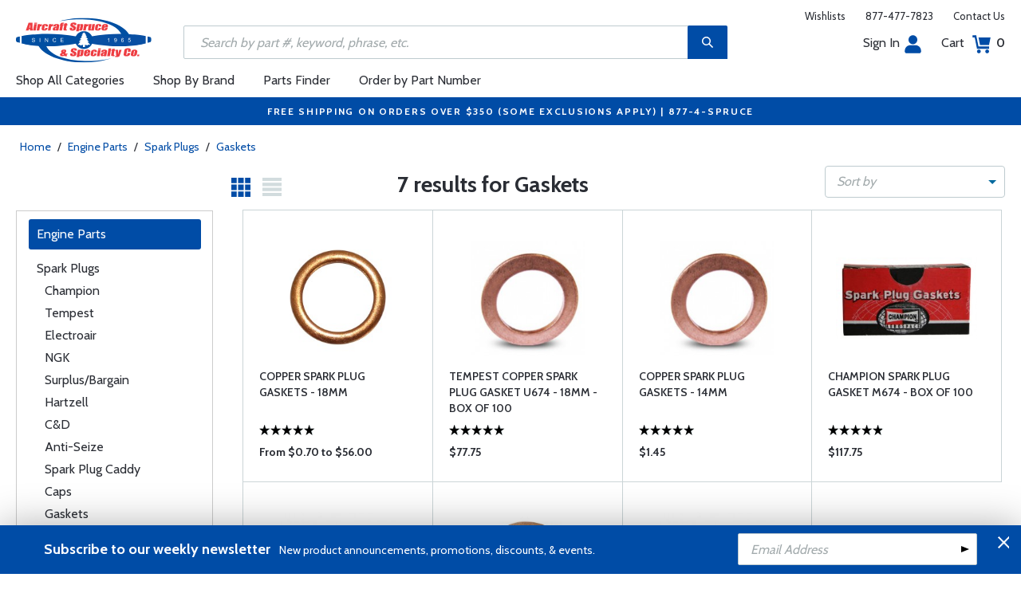

--- FILE ---
content_type: text/html
request_url: https://www.aircraftspruce.com/menus/ep/sparkplugs_gaskets.html
body_size: 14144
content:
<!DOCTYPE html>
<html>
<head>
<meta http-equiv="Content-Type" content="text/html; charset=iso-8859-1" />
<meta http-equiv="X-UA-Compatible" content="IE=edge">
<meta name="viewport" content="width=device-width, initial-scale=1.0, maximum-scale=1.0, user-scalable=no" />
<meta name="format-detection" content="telephone=no" />
<title>Gaskets | Aircraft Spruce &reg;</title>
<meta name="description" content="Aircraft Spruce is the trusted source for aircraft parts, pilot supplies, and aviation equipment. Serving certified, experimental, and homebuilt aircraft worldwide." />
<meta name="keywords" content="aircraft parts, airplane parts, aircraft components" />
<meta name="author" content="www.aircraftspruce.com" />
<meta name="language" content="en-us" />
<meta property="fb:admins" content="1580692780" />
<meta property="og:title" content="Gaskets | Aircraft Spruce &reg;" />
<meta property="og:description" content="Aircraft Spruce is the trusted source for aircraft parts, pilot supplies, and aviation equipment. Serving certified, experimental, and homebuilt aircraft worldwide."  />
<meta property="og:image" content="https://www.aircraftspruce.com" />
<meta property="og:url" content="https://www.aircraftspruce.com/menus/ep/sparkplugs_gaskets.html" />
<meta property="og:type" content="product" />
<meta property="og:site_name" content="Aircraft Spruce &reg;" />
<link rel="icon" href="/responsive/images/favicon.ico" type="image/x-icon" />
<link rel="apple-touch-icon" href="/responsive/images/apple-touch-icon.png" />
<link rel="canonical" href="https://www.aircraftspruce.com/menus/ep/sparkplugs_gaskets.html">
<link rel='alternate' hreflang='en-us' href='https://www.aircraftspruce.com/menus/ep/sparkplugs_gaskets.html' />
<link rel='alternate' hreflang='en-ca' href='https://www.aircraftspruce.ca/menus/ep/sparkplugs_gaskets.html' />
<link rel='alternate' hreflang='en-au' href='https://www.aircraftspruce.com.au/menus/ep/sparkplugs_gaskets.html' />
<link rel='alternate' hreflang='x-default' href='https://www.aircraftspruce.com/menus/ep/sparkplugs_gaskets.html' />
<script nonce='4dbb7233ae949b2cf6419e4971e35c66'>
(function(w,d,s,l,i){w[l]=w[l]||[];w[l].push({'gtm.start':
new Date().getTime(),event:'gtm.js'});var f=d.getElementsByTagName(s)[0],
j=d.createElement(s),dl=l!='dataLayer'?'&l='+l:'';j.async=true;j.nonce='4dbb7233ae949b2cf6419e4971e35c66';j.src=
'https://www.googletagmanager.com/gtm.js?id='+i+dl;f.parentNode.insertBefore(j,f);
})(window,document,'script','dataLayer','GTM-KDJ6CQG');</script>
<script nonce='4dbb7233ae949b2cf6419e4971e35c66' type='text/plain' data-purposes='targeted_advertising' data-ketch-id='bing-tracking-event'>
(function(w,d,t,r,u){var f,n,i;w[u]=w[u]||[],f=function(){var o={ti:"5711809"};o.q=w[u],w[u]=new UET(o),w[u].push("pageLoad")},n=d.createElement(t),n.nonce='4dbb7233ae949b2cf6419e4971e35c66',n.src=r,n.async=1,n.onload=n.onreadystatechange=function(){var s=this.readyState;s&&s!=="loaded"&&s!=="complete"||(f(),n.onload=n.onreadystatechange=null)},i=d.getElementsByTagName(t)[0],i.parentNode.insertBefore(n,i)})(window,document,"script","//bat.bing.com/bat.js","uetq");</script>
<script nonce='4dbb7233ae949b2cf6419e4971e35c66' src='https://www.google.com/recaptcha/api.js'></script>
<!-- Include CSS files--> 
<link id='loadcdn' rel="stylesheet" type="text/css" href="https://cdn.aircraftspruce.com/responsive/css/mCustomScrollbar.min.css" />
<link rel="stylesheet" type="text/css" href="https://cdn.aircraftspruce.com/responsive/css/slick.min.css?ver=1.3" />
<link rel="stylesheet" type="text/css" href="https://cdn.aircraftspruce.com/responsive/css/style.min.css?ver=3.1" />
<link rel="stylesheet" type="text/css" href="https://cdn.aircraftspruce.com/responsive/css/media.min.css?ver=2.1" />
<link rel="stylesheet" type="text/css" href="https://cdn.aircraftspruce.com/responsive/css/jquery.fancybox.css" />
<link rel="stylesheet" type="text/css" href="https://cdn.aircraftspruce.com/responsive/css/responsive-tabs.css" />
<link rel="stylesheet" type="text/css" href="https://cdn.aircraftspruce.com/responsive/css/print.css?ver=1.4" />
<link rel="stylesheet" href="https://cdnjs.cloudflare.com/ajax/libs/font-awesome/4.7.0/css/font-awesome.min.css" />
<script nonce='4dbb7233ae949b2cf6419e4971e35c66' src='/responsive/js/jquery-3.5.1.min.js' integrity='sha256-9/aliU8dGd2tb6OSsuzixeV4y/faTqgFtohetphbbj0='></script>
<script nonce='4dbb7233ae949b2cf6419e4971e35c66' src='/responsive/js/slick.min.js' integrity='sha256-sVWri+CgqccjtyB+oJt8o85WMxE70GIZ3tZ37cFuO7c='></script>
<script nonce='4dbb7233ae949b2cf6419e4971e35c66' src='/responsive/js/mCustomScrollbar.concat.min.js' integrity='sha256-WrXxn5vUpN3PFCNfwWhO7+fPv7wz8KH85mGxPeQwkr4='></script>
<script nonce='4dbb7233ae949b2cf6419e4971e35c66' src='/responsive/js/custom-6.14.min.js' integrity='sha256-4b4JU868g1sABlW3W7QrMnZGP7+za1nGXhw5srcuf9E='></script>
<script nonce='4dbb7233ae949b2cf6419e4971e35c66' src='/responsive/js/home.min.js' integrity='sha256-OmiUOdPLGpErYTQkLqAhQzSD/Z58UZct8N8KVsIyu7g='></script>
<script nonce='4dbb7233ae949b2cf6419e4971e35c66' src='/responsive/js/jquery.fancybox.min.js?ver=1.0' integrity='sha256-cQR29/bNeMreRLyzY8aMsCkaRaRnwt4zr1PUiYY6bcw='></script>
<script nonce='4dbb7233ae949b2cf6419e4971e35c66' src='/responsive/js/responsive-tabs.min.js' integrity='sha256-ZDemFw/nyp3rQPQojRUxWKnBzZ+MYHJq7Epfp+zrTlU='></script>
<script nonce='4dbb7233ae949b2cf6419e4971e35c66' src='/responsive/js/jquery.sticky-kit-1.1.min.js' integrity='sha256-H4yQRHA1GQxwWIKC6T/2DsmXOl2h5cEvTbSe776lZ1I='></script>
<script nonce='4dbb7233ae949b2cf6419e4971e35c66' src='/js/jsencrypt.min.js' integrity='sha256-Ybyz3tSz5VWtPo/pHZK00bM82UEPFWAZZoFIiLm0AbQ='></script>
<script nonce='4dbb7233ae949b2cf6419e4971e35c66' src='/responsive/js/plugins-2.70.min.js' integrity='sha256-gIIfF/MT0aJYyZ1KYKHJOJK071K3gU/PmoEHuXsnGDc='></script>
<script nonce='4dbb7233ae949b2cf6419e4971e35c66'>
 (function(){ window.semaphore=window.semaphore||[], window.ketch=function(){ window.semaphore.push(arguments) }; })(); </script>
<script nonce='4dbb7233ae949b2cf6419e4971e35c66' src='https://global.ketchcdn.com/web/v3/config/aircraft_spruce/website_smart_tag/boot.js'></script>
<style>
/* Custom style override */
#lanyard_root * {font-family:'Cabin', sans-serif !important;}
.menu .smallSubmenu .submenu{min-height:1000px;min-width:1000px}
.dropdown-domain a.domain_choice:hover{color:#fff;background-color:#004ca6;}
.dropdown-domain a{color:black;padding:5px 16px;text-decoration:none;display:block;border:none;}
.domain_choice a{font-size:13px}
.dropdown-domain { display: none; position: fixed; background-color: #f9f9f9; min-width: 160px; box-shadow: 0px 8px 16px 0px rgba(0,0,0,0.2); z-index: 1000; }  
.clickdrop::after { top: 50%; right: -15px; border: solid transparent; content: " "; height: 0; width: 0; position: absolute; pointer-events: none; border-color: rgba(210, 9, 98, 0); border-top-color: #02699e; border-width: 5px; margin-top: -2px; z-index: 100; }
@media screen and (-ms-high-contrast: active), screen and (-ms-high-contrast: none) and  (min-width: 1024px) {  
.fancybox-image{width:auto;}
.hp-grid2x2 .box{flex:none;width:calc(98% - 50%);}
.topbar ul.headAccount li.myAccount a{width:140px;}
.topbar ul.headAccount li{width:auto;}
.headSearch{overflow:none;width:100%;}
.slick-list{height:300px;}
li:nth-child(1).parent > ul, li:nth-child(1).parent > ul ul{height:100px;}
.promoDesc img,.promoDesc .promoImg{position:relative;}
}
@media screen and ((-ms-high-contrast: none), (-ms-high-contrast: active)) and (min-width: 750px){
.hp-grid2x2 .box {flex-basis:none;width:100%}
.promoDesc img,.promoDesc .promoImg{position:relative;}
}
@media screen and (-ms-high-contrast: active), screen and (-ms-high-contrast: none) and  (min-width: 500px) {  
.hp-grid2x2 .box {display: flex;flex-basis: calc(45% - 20px);}
.ie-promoSlider{height:308px}
.promoDesc img,.promoDesc .promoImg{position:relative;}
.slick-slider,.slick-list{height:308px;}
.ie-promoSliderinner .slick-list{height:380px}
.hp-promoSlider{height:400px;}
}
@media screen and (max-width:1000px) {
.miniHead{min-height:60px;}
}
@media screen and ((-ms-high-contrast: none), (-ms-high-contrast: active)) and (min-width: 500px){
.headSearch, .headerFix .headSearch{width:30%}
.topbar ul.headAccount li{width:100px;}
.hp-grid2x2 .box {flex-basis:none;width:100%}
.slick-slider,.slick-list{height:320px;}
}
@media screen and (min-width:979px) {
.menu .submenu { display: none; opacity: 1; !important; }
.menu .submenu, .catlistitemhref, .section, .menu > ul > li.parent:hover > .submenu, .menu .submenu > li.parent:hover > .submenu, .menu .submenu > li.parent .submenu > li.parent:hover > .submenu { opacity: 1; pointer-events:auto; !important; }
}
</style>
<script nonce='4dbb7233ae949b2cf6419e4971e35c66' type='application/ld+json'>
{
"@context" : "https://schema.org",
"@type" : "WebSite",
"name" : "Aircraft Spruce &reg;",
"url" : "https://www.aircraftspruce.com/"
}
</script>
</head>
<body>
<!-- Google Tag Manager (noscript) -->
<noscript><iframe src="https://www.googletagmanager.com/ns.html?id=GTM-KDJ6CQG"
height="0" width="0" style="display:none;visibility:hidden"></iframe></noscript>
<!-- End Google Tag Manager (noscript) -->
<!--[if IE]><script nonce='4dbb7233ae949b2cf6419e4971e35c66' src='https://cdnjs.cloudflare.com/ajax/libs/html5shiv/3.7.3/html5shiv.min.js'></script>
<![endif]-->
<div class="page-wrapper">
<script nonce='4dbb7233ae949b2cf6419e4971e35c66' type='text/javascript' async='true' src='//128595612-prod.rfksrv.com/rfk/js/11270-128595612/init.js'></script>
<!-- Header Cart Modal section starts from here -->
<!-- Quick Shop Modal starts from here -->
<div id="quickShopModal" class="modal quickShop-modal">
<div class="modal-content">
<div class="modalTitle">Quick Shop</div>
<span class="close">&times;</span>
<div class="mCustomScrollbar">
<div class="prQuickShop" id='quickshop_contents'>
<div class="quickShopSlider" tpl-loop='images'>
<div class="item qsitem"><img src="" alt="Product Image" tpl-attr='src=img'></div>
</div>
<div class="prTitle"><a href="#" tpl-attr='href=url' tpl-html='title'></a></div>
<div class="prRating" tpl-html='rating'></div>
<div tpl-loop='dropdowns' tpl-hide='hasdropdown'>
<div class="customSelectbox" id='qsdd_' tpl-attr='id=element'>
<select tpl-loop='values'>
<option attr='' value='' tpl-attr='attr=attr,value=value' tpl-html='title'></option>
</select>
</div>
</div>
<div tpl-loop='attributes' tpl-hide='hasattributes'>
<div class="attributeBox">
<div class="attTitle" tpl-html='title'></div>
<div tpl-loop='values'><span class="attLabel qs-attr" attr='' value='' tpl-attr='attr=attr,value=value' tpl-html='title' tpl-class='checked'></span></div>
</div>
</div>
<div id='qs-part-detail'>
<div class="prPrice discount" tpl-html='pricetxt'></div>
<div style="font-size: 16px;" tpl-html='coretxt'></div>
<div class="prModel" tpl-html='pntxt'></div>
<div class='prQty'>
<form id='quickshop_form' stock-status='#qsStockStatus' stock-transit='#qsDelivery' stock-pn='#qs-pn;value' stock-qty='#qs-qty;value'>
<input type='hidden' id='qs-pn' name='p' value='' tpl-attr='value=pn'>
<fieldset tpl-hide='buymetal'>
<legend>Length</legend>
<input type='number' id='qs-length' min='1' max='1' step='any' tpl-attr='max=buymetal,type=type' addlength='1'>
</fieldset>
<fieldset>
<legend>Quantity</legend>
<input type="text" id='qs-qty' name="q" min="1" value="1" step="any">
</fieldset>
</form>
</div>
<div class="prStockStatus" id='qsStockStatus'></div>
<div class="prDelivery" id='qsDelivery'></div>
</div>
</div>
</div>
<button class="btn-secondory" id='quickshop_addtocart' qs-form='#quickshop_form' qs-cart='#yourCartModal'><img src="https://cdn.aircraftspruce.com/responsive/images/addcart-icon.svg" alt="Add to Cart Icon" width="23" height="23"> &nbsp; Add to cart</button>
</div>
</div>
<div id="yourCartModal" class="modal CartModal">
<div class="modal-content">
<div class="modalTitle">Your Cart</div>
<span class="close">&times;</span>
<div class="mCustomScrollbar">
<div id='quickcart_contents'>
<div id='quickcart_errors'></div>
<div class="cartItem" tpl-loop='items'>
<ul class="cmn-list">
<li class='qcLineItem'><div class="prCartImg">
<a href="#" class="cartImg" tpl-attr='href=url'><img src="" alt="Product Image" tpl-attr='src=img'></a></div>
<div class="prCartDesc" tpl-class='test'>
<div class="prTitle"><a href="#" tpl-attr='href=url' tpl-html='desc'></a> </div>
<div class="prModel" tpl-html='pntext'></div>
<div class="prQty"><form>
<fieldset>
<legend>Quantity</legend>
<input type="number" name="q" min="1" value="" step="any" class='quickQty' pn='' tpl-attr='value=qty,pn=pn,type=type'>
</fieldset>
</form>
<a class='quickDelete close2' pn='' tpl-attr='pn=pn' style="cursor:pointer; font-size: 12px;margin-top: -2px;">Delete</a>
</div>
<div class="prPrice"> <strong tpl-html='pricetext'></strong> </div>
</div>
</li> 
</ul>
</div>
</div>
</div>
<div class="cartTotal">
<div class="f-left"><strong>Total (USD)</strong></div>
<div class="f-right"><strong id='quickcart_total'></strong></div>
</div>
<button id='quickcartcheckout' class="btn-secondory" xnclick="window.location='/neworderform.php';"><img src="https://cdn.aircraftspruce.com/responsive/images/checkoutlock.svg" alt="Checkout Icon" width="16" height="22"> &nbsp; CHECKOUT</button>
</div>
</div>
<!-- Add Options Modal of Promobox starts from here -->
<div id="AddOptionsModal" class="modal addOptionmodal" opt-content='#opt-content' opt-next='#opt-next' opt-class='.optioncheckbox' opt-qc='#yourCartModal'>
<div class="modal-content">
<div class="modalTitle">Add Options</div>
<span class="close">&times;</span>
<div class="mCustomScrollbar">
<div class="prAddOptions" id='opt-content'>
<p>Please check the boxes for the options that you would like to add. Leave all boxes unchecked for unit only.</p>
<div tpl-loop='options'>
<div class="custom-checkbox">
<input id="" type="checkbox" tpl-attr='id=id,pn=pn' pn='' class='optioncheckbox'>
<label for="" tpl-attr='for=id'>
<span class="optionLabel"><strong tpl-html='desc'></strong> <span class="f-right" tpl-html='pricetxt'></span></span>
<span class="partSKU" tpl-html='pntxt'></span>
</label>
</div>
</div>
</div>
</div>
<button class="btn-secondory" id='opt-next'>Next</button>
</div>
</div>
<!-- Header section starts from here -->
<div id="header-standard">
<header>
<div class="miniHead" >
<div class="nav-brand">
<a href="/" class="logo" id='navbrandlogo'><img src="https://cdn.aircraftspruce.com/responsive/images/nav-logo.svg" alt="Logo" /></a>
<button class="trigger" id="btnmMainMenu"> <i></i> <i></i> <i></i> </button>
</div>
<div class="print-info">
1-877-4-SPRUCE | info@aircraftspruce.com<br>
<b>Aircraft Spruce & Specialty Co.</b><br></div>
<div class="topbar" >
<ul class="headConnect">
<li><div class='switch_site' style='margin-top:-7px;font-size:12px;'></div></li><li><a href="/wishlist.php">Wishlists</a></li>
<li><a href="tel:1-877-477-7823">877-477-7823</a></li>
<li><a href="/contactus.php">Contact Us</a></li>
</ul>
</div>
<div class="topbar belowbar">
<ul class="headAccount">
<li class="myAccount"><a href="/account.html">Sign In<img src="https://cdn.aircraftspruce.com/responsive/images/nav-account.svg?ver=1" class="imgRight" height="23" alt="Account Icon" /></a></li>
<li><a href="/neworderform.php">Cart <img src="https://cdn.aircraftspruce.com/responsive/images/nav-cart.svg?ver=1" class="imgRight" height="23" alt="Cart Icon" /> <span class="cartValue">0</span></a></li>
</ul>
</div>
<div class="headSearch headSearchShow" >
<a class="search-btn mob-view">&nbsp;</a>
<form action="/search/search.php" method="post"  id='search_form' style="display:block;" >
<input type="text" placeholder="Search by part #, keyword, phrase, etc." id='search_text' data-rfkid='rfkid_6' name='s' value=''>
<a class="search-btn web-view" id='search-btn'>&nbsp;</a>
</form>
</div>
<div id='menu-main' class="menu">
<ul id="ulMainMenu" class="main-menu menu-hidden">
<li class="parent">
<a href="#">Shop All Categories</a>
<ul class="submenu menu-hidden">
<li class="back"><a href="#"><span>Back</span>All Categories</a></li>
<li class='parent section' sec='ap' tpl='#sec-tpl-ap'><a style='cursor:pointer;'>Airframe Parts</a>
<ul class='submenu menu-hidden nohover'>
<li class='back'><a href='#'><span>Back</span>Airframe Parts</a></li>
<li class='tplsec' id='sec-tpl-ap'>
<ul style='background:white;margin-left:20px;' tpl-class='colcls' tpl-loop='cats'>
<li><a href='#' class='catlistitemhref' tpl-attr='href=url' tpl-html='title'></a></li>
</ul>
<div class='promoImg'>
<a href='/categories/aircraft_parts/ap/menus/ha/fast_skybolt.html'>
<img style='background-image:url("https://cdn.aircraftspruce.com/responsive/images/ap_skybolt.jpg")' class='divImg' width='240' height='470' src='/responsive/images/0.gif'>
<span class='caption'><span class='promoTitle'>Skybolt<br>Fasteners</span><span>Shop Now</span></span>  
</a>
</div>
</li>
</ul>
</li>
<li class='parent section' sec='av' tpl='#sec-tpl-av'><a style='cursor:pointer;'>Avionics</a>
<ul class='submenu menu-hidden nohover'>
<li class='back'><a href='#'><span>Back</span>Avionics</a></li>
<li class='tplsec' id='sec-tpl-av'>
<ul style='background:white;margin-left:20px;' tpl-class='colcls' tpl-loop='cats'>
<li><a href='#' class='catlistitemhref' tpl-attr='href=url' tpl-html='title'></a></li>
</ul>
<div class='promoImg'>
<a href='/catalog/avpages/artex11-13989.php '>
<img style='background-image:url("https://cdn.aircraftspruce.com/responsive/images/av_artexELT345.jpg")' class='divImg' width='240' height='470' src='/responsive/images/0.gif'>
<span class='caption'><span class='promoTitle'>Artex ELT 345</span><span>Shop Now</span></span>  
</a>
</div>
</li>
</ul>
</li>
<li class='parent section' sec='bv' tpl='#sec-tpl-bv'><a style='cursor:pointer;'>Books & Videos</a>
<ul class='submenu menu-hidden nohover'>
<li class='back'><a href='#'><span>Back</span>Books & Videos</a></li>
<li class='tplsec' id='sec-tpl-bv'>
<ul style='background:white;margin-left:20px;' tpl-class='colcls' tpl-loop='cats'>
<li><a href='#' class='catlistitemhref' tpl-attr='href=url' tpl-html='title'></a></li>
</ul>
<div class='promoImg'>
<a href='/catalog/bvpages/everythingexplained.php'>
<img style='background-image:url("https://cdn.aircraftspruce.com/responsive/images/cat_everythingexplained.jpg")' class='divImg' width='240' height='470' src='/responsive/images/0.gif'>
<span class='caption'><span class='promoTitle'>Everything Explained For The Professional Pilot</span><span>Shop Now</span></span>  
</a>
</div>
</li>
</ul>
</li>
<li class='parent section' sec='cm' tpl='#sec-tpl-cm'><a style='cursor:pointer;'>Composite Materials</a>
<ul class='submenu menu-hidden nohover'>
<li class='back'><a href='#'><span>Back</span>Composite Materials</a></li>
<li class='tplsec' id='sec-tpl-cm'>
<ul style='background:white;margin-left:20px;' tpl-class='colcls' tpl-loop='cats'>
<li><a href='#' class='catlistitemhref' tpl-attr='href=url' tpl-html='title'></a></li>
</ul>
<div class='promoImg'>
<a href='/menus/cs/3m.html'>
<img style='background-image:url("https://cdn.aircraftspruce.com/responsive/images/cm_metal.jpg")' class='divImg' width='240' height='470' src='/responsive/images/0.gif'>
<span class='caption'><span class='promoTitle'>3M Aviation Products</span><span>Shop Now</span></span>  
</a>
</div>
</li>
</ul>
</li>
<li class='parent section' sec='cs' tpl='#sec-tpl-cs'><a style='cursor:pointer;'>Covering Supplies</a>
<ul class='submenu menu-hidden nohover'>
<li class='back'><a href='#'><span>Back</span>Covering Supplies</a></li>
<li class='tplsec' id='sec-tpl-cs'>
<ul style='background:white;margin-left:20px;' tpl-class='colcls' tpl-loop='cats'>
<li><a href='#' class='catlistitemhref' tpl-attr='href=url' tpl-html='title'></a></li>
</ul>
<div class='promoImg'>
<a href='/menus/st/manu_superflite.html'>
<img style='background-image:url("https://cdn.aircraftspruce.com/responsive/images/cat_superflite.jpg")' class='divImg' width='240' height='470' src='/responsive/images/0.gif'>
<span class='caption'><span class='promoTitle'>Superflite</span><span>Shop Now</span></span>  
</a>
</div>
</li>
</ul>
</li>
<li class='parent section' sec='el' tpl='#sec-tpl-el'><a style='cursor:pointer;'>Electrical</a>
<ul class='submenu menu-hidden nohover'>
<li class='back'><a href='#'><span>Back</span>Electrical</a></li>
<li class='tplsec' id='sec-tpl-el'>
<ul style='background:white;margin-left:20px;' tpl-class='colcls' tpl-loop='cats'>
<li><a href='#' class='catlistitemhref' tpl-attr='href=url' tpl-html='title'></a></li>
</ul>
<div class='promoImg'>
<a href='/search/search.php?s=aeroleds'>
<img style='background-image:url("https://cdn.aircraftspruce.com/responsive/images/el_aeroLEDs.jpg")' class='divImg' width='240' height='470' src='/responsive/images/0.gif'>
<span class='caption'><span class='promoTitle'>AeroLEDs<br> Aviation LED Lighting</span><span>Shop Now</span></span>  
</a>
</div>
</li>
</ul>
</li>
<li class='parent section' sec='ep' tpl='#sec-tpl-ep'><a style='cursor:pointer;'>Engine Parts</a>
<ul class='submenu menu-hidden nohover'>
<li class='back'><a href='#'><span>Back</span>Engine Parts</a></li>
<li class='tplsec' id='sec-tpl-ep'>
<ul style='background:white;margin-left:20px;' tpl-class='colcls' tpl-loop='cats'>
<li><a href='#' class='catlistitemhref' tpl-attr='href=url' tpl-html='title'></a></li>
</ul>
<div class='promoImg'>
<a href='/menus/st/manu_tempest.html'>
<img style='background-image:url("https://cdn.aircraftspruce.com/responsive/images/cat_tempest.jpg")' class='divImg' width='240' height='470' src='/responsive/images/0.gif'>
<span class='caption'><span class='promoTitle'>Tempest Oil Filters</span><span>Shop Now</span></span>  
</a>
</div>
</li>
</ul>
</li>
<li class='parent section' sec='ha' tpl='#sec-tpl-ha'><a style='cursor:pointer;'>Hardware</a>
<ul class='submenu menu-hidden nohover'>
<li class='back'><a href='#'><span>Back</span>Hardware</a></li>
<li class='tplsec' id='sec-tpl-ha'>
<ul style='background:white;margin-left:20px;' tpl-class='colcls' tpl-loop='cats'>
<li><a href='#' class='catlistitemhref' tpl-attr='href=url' tpl-html='title'></a></li>
</ul>
<div class='promoImg'>
<a href='/menus/ha/index.html'>
<img style='background-image:url("https://cdn.aircraftspruce.com/responsive/images/ha_hardwares.jpg")' class='divImg' width='240' height='470' src='/responsive/images/0.gif'>
<span class='caption'><span class='promoTitle'>Hardware</span><span>Shop Now</span></span>  
</a>
</div>
</li>
</ul>
</li>
<li class='parent section' sec='in' tpl='#sec-tpl-in'><a style='cursor:pointer;'>Instruments</a>
<ul class='submenu menu-hidden nohover'>
<li class='back'><a href='#'><span>Back</span>Instruments</a></li>
<li class='tplsec' id='sec-tpl-in'>
<ul style='background:white;margin-left:20px;' tpl-class='colcls' tpl-loop='cats'>
<li><a href='#' class='catlistitemhref' tpl-attr='href=url' tpl-html='title'></a></li>
</ul>
<div class='promoImg'>
<a href='/catalog/inpages/rca2610.php'>
<img style='background-image:url("https://cdn.aircraftspruce.com/responsive/images/cat_rcallen.jpg")' class='divImg' width='240' height='470' src='/responsive/images/0.gif'>
<span class='caption'><span class='promoTitle'>RC Allen<br>  RCA2610 Digital Attitude</span><span>Shop Now</span></span>  
</a>
</div>
</li>
</ul>
</li>
<li class='parent section' sec='kits' tpl='#sec-tpl-kits'><a style='cursor:pointer;'>Kits & Plans</a>
<ul class='submenu menu-hidden nohover'>
<li class='back'><a href='#'><span>Back</span>Kits & Plans</a></li>
<li class='tplsec' id='sec-tpl-kits'>
<ul style='background:white;margin-left:20px;' tpl-class='colcls' tpl-loop='cats'>
<li><a href='#' class='catlistitemhref' tpl-attr='href=url' tpl-html='title'></a></li>
</ul>
<div class='promoImg'>
<a href='/menus/st/manu_superflite.html'>
<img style='background-image:url("https://cdn.aircraftspruce.com/responsive/images/cat_superflite.jpg")' class='divImg' width='240' height='470' src='/responsive/images/0.gif'>
<span class='caption'><span class='promoTitle'>Superflite</span><span>Shop Now</span></span>  
</a>
</div>
</li>
</ul>
</li>
<li class='parent section' sec='lg' tpl='#sec-tpl-lg'><a style='cursor:pointer;'>Landing Gear</a>
<ul class='submenu menu-hidden nohover'>
<li class='back'><a href='#'><span>Back</span>Landing Gear</a></li>
<li class='tplsec' id='sec-tpl-lg'>
<ul style='background:white;margin-left:20px;' tpl-class='colcls' tpl-loop='cats'>
<li><a href='#' class='catlistitemhref' tpl-attr='href=url' tpl-html='title'></a></li>
</ul>
<div class='promoImg'>
<a href='/categories/aircraft_parts/ap/menus/lg/brakediscs_rapco.html'>
<img style='background-image:url("https://cdn.aircraftspruce.com/responsive/images/cat_rapco.jpg")' class='divImg' width='240' height='470' src='/responsive/images/0.gif'>
<span class='caption'><span class='promoTitle'>Rapco <br>Discs & Lining</span><span>Shop Now</span></span>  
</a>
</div>
</li>
</ul>
</li>
<li class='parent section' sec='me' tpl='#sec-tpl-me'><a style='cursor:pointer;'>Metals and Plastics</a>
<ul class='submenu menu-hidden nohover'>
<li class='back'><a href='#'><span>Back</span>Metals and Plastics</a></li>
<li class='tplsec' id='sec-tpl-me'>
<ul style='background:white;margin-left:20px;' tpl-class='colcls' tpl-loop='cats'>
<li><a href='#' class='catlistitemhref' tpl-attr='href=url' tpl-html='title'></a></li>
</ul>
<div class='promoImg'>
<a href='/menus/me/index.html'>
<img style='background-image:url("https://cdn.aircraftspruce.com/responsive/images/mp_metal.jpg")' class='divImg' width='240' height='470' src='/responsive/images/0.gif'>
<span class='caption'><span class='promoTitle'>Metal & Plastic Products</span><span>Shop Now</span></span>  
</a>
</div>
</li>
</ul>
</li>
<li class='parent section' sec='ps' tpl='#sec-tpl-ps'><a style='cursor:pointer;'>Pilot Supplies</a>
<ul class='submenu menu-hidden nohover'>
<li class='back'><a href='#'><span>Back</span>Pilot Supplies</a></li>
<li class='tplsec' id='sec-tpl-ps'>
<ul style='background:white;margin-left:20px;' tpl-class='colcls' tpl-loop='cats'>
<li><a href='#' class='catlistitemhref' tpl-attr='href=url' tpl-html='title'></a></li>
</ul>
<div class='promoImg'>
<a href='/categories/avionics_instruments/av/menus/av/headsets_bose.html'>
<img style='background-image:url("https://cdn.aircraftspruce.com/responsive/images/ps_bosea20.jpg")' class='divImg' width='240' height='470' src='/responsive/images/0.gif'>
<span class='caption'><span class='promoTitle'>Bose A20 Headset</span><span>Shop Now</span></span>  
</a>
</div>
</li>
</ul>
</li>
<li class='parent section' sec='to' tpl='#sec-tpl-to'><a style='cursor:pointer;'>Tools</a>
<ul class='submenu menu-hidden nohover'>
<li class='back'><a href='#'><span>Back</span>Tools</a></li>
<li class='tplsec' id='sec-tpl-to'>
<ul style='background:white;margin-left:20px;' tpl-class='colcls' tpl-loop='cats'>
<li><a href='#' class='catlistitemhref' tpl-attr='href=url' tpl-html='title'></a></li>
</ul>
<div class='promoImg'>
<a href='/categories/pilot_supplies/ps/menus/ps/leathermantools.html'>
<img style='background-image:url("https://cdn.aircraftspruce.com/responsive/images/cat_leatherman.jpg")' class='divImg' width='240' height='470' src='/responsive/images/0.gif'>
<span class='caption'><span class='promoTitle'>Leatherman Multi-Tools</span><span>Shop Now</span></span>  
</a>
</div>
</li>
</ul>
</li>
<li class='parent section' sec='wp' tpl='#sec-tpl-wp'><a style='cursor:pointer;'>Wood Products</a>
<ul class='submenu menu-hidden nohover'>
<li class='back'><a href='#'><span>Back</span>Wood Products</a></li>
<li class='tplsec' id='sec-tpl-wp'>
<ul style='background:white;margin-left:20px;' tpl-class='colcls' tpl-loop='cats'>
<li><a href='#' class='catlistitemhref' tpl-attr='href=url' tpl-html='title'></a></li>
</ul>
<div class='promoImg'>
<a href='/categories/building_materials/bm/menus/wp/index.html'>
<img style='background-image:url("https://cdn.aircraftspruce.com/responsive/images/wp_wood.jpg")' class='divImg' width='240' height='470' src='/responsive/images/0.gif'>
<span class='caption'><span class='promoTitle'>Wood Products</span><span>Shop Now</span></span>  
</a>
</div>
</li>
</ul>
</li>
<li class='parent section' sec='st' tpl='#sec-tpl-st'><a style='cursor:pointer;'>Shopping Tools</a>
<ul class='submenu menu-hidden nohover'>
<li class='back'><a href='#'><span>Back</span>Shopping Tools</a></li>
<li class='tplsec' id='sec-tpl-st'>
<ul style='background:white;margin-left:20px;' tpl-class='colcls' tpl-loop='cats'>
<li><a href='#' class='catlistitemhref' tpl-attr='href=url' tpl-html='title'></a></li>
</ul>
<div class='promoImg'>
<a href='/catalog/pspages/giftcards.php'>
<img style='background-image:url("https://cdn.aircraftspruce.com/responsive/images/cat_giftcard.jpg")' class='divImg' width='240' height='470' src='/responsive/images/0.gif'>
<span class='caption'><span class='promoTitle'>Aircraft Spruce Gift Card</span><span>Shop Now</span></span>  
</a>
</div>
</li>
</ul>
</li>
</ul>
</li>
<li><a href="/menus/st/manu.html">Shop By Brand</a></li><li class="parent smallSubmenu">
<a style='cursor:pointer;' id='head_pf'>Parts Finder</a>
<ul class="submenu menu-hidden nohover">
<li class="back"><a style='cursor:pointer;'><span>Back</span>Parts Finder</a></li>
<li>
<div class="navForm partForm">
<form action="/search/parts_finder.php" method="post" id='head_pf_form' style="height: 225px;">
<div class="form-group">
<label for="PartName">I'm looking for</label>
<div class="customSelectbox" id="head_pf_type">
<select>
<option value="">Part Name</option>
</select>
</div>
</div>
<div class="form-group">
<label for="PartMake">for a&nbsp;</label>
<div class="customSelectbox" id="head_pf_make">
<select>
<option value="">Make</option>
</select>
</div>
</div>
<div class="form-group">
<label for="PartModel">&nbsp;</label>
<div class="customSelectbox" id="head_pf_model">
<select>
<option value="">Model</option>
</select>
</div>
</div>
<div class="form-group">
<label for="">&nbsp;</label>
<input type="submit" value="Find Parts" class="btn-primary">
</div>
</form>
</div>
</li>
</ul>
</li>
<li class="parent smallSubmenu">
<a href="/neworderform2.php" >Order by Part Number</a>
<ul class="submenu menu-hidden nohover">
<li class="back"><a href="#"><span>Back</span>Order by Part Number</a></li>
<li>
<div class="navForm orderForm">
<form action="/neworderform.php" method="post" style="height: 290px;" id="orderbypartnumber">
<input type="hidden" name="cmd" value="additems">
 
<div class='form-group'>
<input type='text'  name='p[]' placeholder='Part#' required>
<input type='number' name='q[]' min='1' value='1' step='any'>
</div>
 
<div class='form-group'>
<input type='text'  name='p[]' placeholder='Part#'>
<input type='number' name='q[]' min='1' value='1' step='any'>
</div>
 
<div class='form-group'>
<input type='text'  name='p[]' placeholder='Part#'>
<input type='number' name='q[]' min='1' value='1' step='any'>
</div>
 
<div class='form-group'>
<input type='text'  name='p[]' placeholder='Part#'>
<input type='number' name='q[]' min='1' value='1' step='any'>
</div>
<input type="submit" value="Add to Cart" class="btn-primary">
<span class="addPNs"> To add more PNs, please <a href="/neworderform2.php" style="text-decoration:underline;" id="addPNs">click here</a></span><br>
</form>
</div>
</li>
</ul>
</li>
<div class="mLogin mob-view">
<li class="myAccount"><a href="/contactus.php">  <img src="https://cdn.aircraftspruce.com/responsive/images/as_contactus.svg?ver=1" class="imgRight" height="23" alt="Account Icon" />Contact Us</a></li>
<li class="myAccount"><a href="tel:877-477-7823" id="_call-btn"><img src="https://cdn.aircraftspruce.com/responsive/images/as_callus.svg?ver=1" class="imgRight" height="23" alt="Account Icon" />Call Us</a></li>
<li class="myAccount  "><a href="/account.html"><img src="https://cdn.aircraftspruce.com/responsive/images/as_myaccount.svg?ver=1" class="imgRight" height="23" alt="Account Icon" /> Sign In</a></li>
</div>
</ul>
</div>
</div>
<style>
.addPNs{font-size:14px;float:left;width:100%;color:#A2AAAC;padding:5px 0px;}
</style>
<div class="topNotificarion"> FREE SHIPPING ON ORDERS OVER $350 (SOME EXCLUSIONS APPLY) | 877-4-SPRUCE </div>
</header>
</div>
<style>
.attributeBox{margin:0px;width:auto}
div.productFilter{width:95%;}
.productFilter div.filterOption ul {min-width:120px;}
.productListing .prThumbSlider{width:80.5%};}
@media only screen and (max-width:760px),(min-device-width:768px) and (max-device-width:979px){
.pageTitleBanner{height:100px}
.title-cat{width:100%;margin:20px 0px;}
.title-cat h1{line-height:25px;}
}
@media only screen and (max-width:1399px){
.title-cat h1{width:80.5%;}
.title-cat{width:50%;}
.productListing .prThumbSlider{width:79%;}
}
@media only screen and (max-width:1299px){
.productListing .prThumbSlider{width:77%;padding:0px;}
}
@media only screen and (max-width:1199px){
.productListing .prThumbSlider{width:76%;}
.title-cat{margin-left:5px;width:70%;}
.filters-heading2{display:none;}
.leftsection{margin-top: 0px;}
}
@media only screen and (max-width:1153px){
.productListing .prThumbSlider{width:74.5%;}
}
@media only screen and (max-width:1115px){
.productListing .prThumbSlider{width:73.8%;}
}
@media only screen and (max-width:1047px){
.productListing .prThumbSlider{width:72%;}
}
@media only screen and (max-width:979px){
.productListing .prThumbSlider{width:100%;}
.filters-heading2{display:none;}
.categories_wrapper{display:none;}
.title-cat{width:100%;}
.title-cat h1{width:100%;}
.leftGrid{display:none;}
}
</style>
<div id="mid-wrapper" class="clearfix">
<!-- Breadcrumb: Section Start here -->
<section class="breadcrumb"><a href='/'>Home</a> / <a href='/menus/ep/index.html'>Engine Parts</a> / <a href='/menus/ep/sparkplugs.html'>Spark Plugs</a> / <a href='/menus/ep/sparkplugs_gaskets.html'>Gaskets</a></section>
<!-- Recommended Products: Section Start here -->
<section class="productListing">
<div class="filterGrid hp-thumbSlider" style="padding:0px;">
<div class="title-cat">
<div class="leftGrid">
<a style='cursor:pointer;' class="icnGrid active" title="Grid View"></a>
<a href="/menus/ep/sparkplugs_gaskets.html?view=list" class="icnList" title="List View"></a>
</div>
<h1>7 results for  Gaskets </h1><p></p>
</div>
<div class="f-left attributeBox filtersbox">
<a style='cursor:pointer;' class="filtersButton attLabel" title="Add Filters">Add Filters</a>
</div>
<div class="f-right">
<div class="customSelectbox" id="ProductSorting">
<select>
<option value="">Sort by</option>
<option value="min">Low to High Price</option>
<option value="max" sort-order='Descending'>High to Low Price</option>
<option value="hits" sort-order='Desc'>Recommended</option>
<option value="title">Title A-Z</option>
<option value="title" sort-order='D'>Title Z-A</option>
</select>
</div>
</div>
</div>
<div class="leftsection">
<div class="productFilter" >
<div class="filterOption categories_wrapper">
<ul>
<ul><li><a href='/menus/ep/index.html' id='active'>Engine Parts</a></li><ul><li><a href='/menus/ep/sparkplugs.html' id='active'>Spark Plugs</a></li><ul><li><a href='/menus/ep/sparkplugs_0champion.html'>Champion</a></li><li><a href='/menus/ep/sparkplugs_0ctempest.html'>Tempest</a></li><li><a href='/menus/ep/sparkplugs_0electroair.html'>Electroair</a></li><li><a href='/catalog/eppages/ngk.php'>NGK</a></li><li><a href='/catalog/eppages/bargainplugs.php'>Surplus/Bargain</a></li><li><a href='/catalog/eppages/hartzellsparkplugs.php'>Hartzell</a></li><li><a href='/catalog/eppages/cdproducts08-14609.php'>C&D</a></li><li><a href='/menus/ep/sparkplugs_antiseize.html'>Anti-Seize</a></li><li><a href='/catalog/eppages/sparkplugcaddy.php'>Spark Plug Caddy</a></li><li><a href='/menus/ep/sparkplugs_caps.html'>Caps</a></li><li><a href='/menus/ep/sparkplugs_gaskets.html' id='active'>Gaskets</a></li><li><a href='/menus/ep/sparkplugs_testers.html'>Testers</a></li><li><a href='/menus/ep/sparkplugs_tools.html'>Tools</a></li><li><a href='/menus/ep/sparkplugs_wire.html'>Wire</a></li><li><a href='/menus/ep/sparkplugs_zaccessories.html'>Accessories</a></li></ul></ul></ul></ul>
</div>
</div>
<div class="filters-heading2" >
<h2>Filters</h2>
</div>
<div class="productFilter" id='catFilter' filter-selector='.filterItem' filter-selected=':checked'>
<div class="filterOption">
<div class="filterTag">Brand</div>
<div class="filterDropdown">
<div class="custom-checkbox">
<input id = 'brand-champion' filter-attr='brand' filter-id="brand-champion" type="checkbox" class='filterItem' filter-event='click'>
<label for="brand-champion">Champion</label>
</div>
</div>
</div>
<div class="filterOption">
<div class="filterTag">Price</div>
<div class="filterDropdown">
<div class="custom-checkbox">
<input id = 'price-24' filter-attr='price' filter-id="price-24" type="checkbox" class='filterItem' filter-event='click'>
<label for="price-24">$</label>
</div>
<div class="custom-checkbox">
<input id = 'price-70' filter-attr='price' filter-id="price-70" type="checkbox" class='filterItem' filter-event='click'>
<label for="price-70">$$$</label>
</div>
<div class="custom-checkbox">
<input id = 'price-94' filter-attr='price' filter-id="price-94" type="checkbox" class='filterItem' filter-event='click'>
<label for="price-94">$$$$</label>
</div>
<div class="custom-checkbox">
<input id = 'price-117.75' filter-attr='price' filter-id="price-117.75" type="checkbox" class='filterItem' filter-event='click'>
<label for="price-117.75">$$$$$</label>
</div>
</div>
</div>
</div>
</div>
<div class="prThumbSlider skip-slick" id='thumblist' tpl-filter='#catFilter' tpl-filter-key='filter' tpl-filtered='.filteredItem'>
<div class='item filteredItem' filter='' tpl-attr='filter=filter'> 
<div class='prLabel' style='display:none;' tpl-hide='sale' tpl-html='sale'></div> 
<div style="height:280px;position:relative;">
<div class='prImg'> 
<a href='#' tpl-attr='href=url'><img src='' alt='product_image' width='218' height='200' tpl-attr='src=img' /></a> 
</div> 
<div class='prTitle'><a href='#' tpl-attr='href=url' tpl-html='title'></a></div>
<div class='prRating' tpl-html='rating'></div>
<div class='prPrice discount'><strong tpl-html='price'></strong></div>
<div class="prImg3">
<a style='cursor:pointer;' class='quickshop' qsid='' tpl-attr='qsid=qsid' tpl-hide='qsid'>Quick Shop</a> 
</div>
</div>
</div>
</div>
<div class="prThumbSlider skip-slick">
<div class="loader" id="loading" style='display:none;'> <img src="/responsive/images/loading-icon.svg" width="40" height="40" alt="Loading..."> </div>
</div>
</div>
<footer>
<section class="fLinks">
<div class="clearfix fix-wrap">
<div class="fCol fConnect">
<div class="fbox">
<div class="fTitle">Contact</div>
<p>Toll Free: <a href="tel:877-477-7823">877-477-7823</a><br/>
                                        Customer Service: <a href="tel:800-861-3192">800-861-3192</a><br/>
                                         Fax: 800-329-3020</p>
</div>
<div class="fbox">
<div class="fTitle">Location &amp; Hours</div>
<p><a href='/catalog/stpages/west.php'>West - Corona, CA</a><br>
<a href='/catalog/stpages/southwest.php'>Southwest - Chandler, AZ</a><br>
<a href='/catalog/stpages/central.php'>Central - Roanoke, TX</a><br>
<a href='/catalog/stpages/midwest.php'>Midwest - West Chicago, IL</a><br>
<a href='/catalog/stpages/northeast.php'>Northeast - Middletown, PA</a><br>
<a href='/catalog/stpages/east.php'>East - Peachtree City, GA</a><br>
<a href='/catalog/stpages/alaska.php'>Alaska - Palmer, AK</a><br>
<a href='/catalog/stpages/canada.php'>Canada - Brantford, ON</a><br>
<a href='/catalog/stpages/australia.php'>Australia - Keysborough, VIC</a></p>
</div>
</div>

<div class='fCol mobToggle'>
<div class='fTitle'>Help</div>
<ul class='cmn-list'>
<li><a href='/contactus.php'>Contact Us</a></li>
<li><a href='/catalog/stpages/dealer.php'>Dealer & Wholesale Program</a></li>
<li><a href='/catalog/stpages/netterms.php'>Net Terms / Open Account</a></li>
<li><a href='/onlinebillpay.php' target='onlinebillpay'>Online Bill Pay</a></li>
<li><a href='/terms.html#prPaymentInformation'>Payment Information</a></li>
<li><a href='/terms.html#prPriceMatch'>Price Match Policy</a></li>
<li><a href='/terms.html#prQualityControl'>Quality Control</a></li>
<li><a href='/terms.html#prReturnPolicy'>Return / Core Policy</a></li>
<li><a href='/terms.html#prShippingDelivery'>Shipping & Delivery</a></li>
<li><a href='/terms.html'>Terms & Conditions</a></li>
</ul>
</div>
<div class='fCol mobToggle'>
<div class='fTitle'>Company Info</div>
<ul class='cmn-list'>
<li><a href='/catalog/stpages/companyhistory.php'>About Us</a></li>
<li><a href='/menus/st/catalog.html'>Aircraft Spruce Print Catalog</a></li>
<li><a href='/catalog/stpages/comments_reviews.php'>Customer Testimonials</a></li>
<li><a href='/catalog/stpages/eaa_freedomofflight.php'>EAA Freedom of Flight Award</a></li>
<li><a href='/catalog/stpages/eaa_hall_of_fame_bob_flo.php'>EAA Homebuilders Hall of Fame</a></li>
<li><a href='/catalog/stpages/international.php'>International Reps</a></li>
<li><a href='/catalog/stpages/missionstatement.php'>Mission Statement</a></li>
<li><a href='/catalog/stpages/presidentsmessage.php'>President's Message</a></li>
<li><a href='/catalog/stpages/sponsorships.php'>Sponsorships</a></li>
<li><a href=' /catalog/stpages/spruceteam.php'>The Spruce Team</a></li>
</ul>
</div>
<div class='fCol mobToggle'>
<div class='fTitle'>Resources & Partners</div>
<ul class='cmn-list'>
<li><a href='/catalog/stpages/airshow.php'>2025 Airshows</a></li>
<li><a href='/catalog/stpages/aopainfo.php'>AOPA Info & Links</a></li>
<li><a href='/catalog/stpages/eaainfo.php'>EAA Info & Links</a></li>
<li><a href='https://www.eaa.org/videos/hints-for-homebuilders' target='hints'>EAA Hints for Homebuilders</a></li>
<li><a href='/catalog/stpages/eaagiveflight.php'>EAA  Project Give Flight</a></li>
<li><a href='https://www.aopa.org/learntofly/school/index.cfm' target='_blank'>Find a Flight School</a></li>
<li><a href='/catalog/stpages/flyins.php'>Fly-Ins & Events</a></li>
<li><a href='/catalog/kitspages/perspectivesonHB.php'>Homebuilding How-To Articles</a></li>
<li><a href='/catalog/stpages/militarydiscount.php'>Military Discount Program</a></li>
<li><a href='/menus/fsearch.php'>Popular Search Terms</a></li>
</ul>
</div>
<div class='fCol mobToggle'>
<div class='fTitle'>Shopping Tools</div>
<ul class='cmn-list'>
<li><a href='/menus/ps/gifts.html'>Aviation Gift Guide</a></li>
<li><a href='/catalog/stpages/harness_shop.php'>Avionics Harness Shop</a></li>
<li><a href='/bargainbin.php'>Bargain Bin</a></li>
<li><a href='/menus/st/cpromos.html'>Current Promotions & Rebates</a></li>
<li><a href='/catalog/appages/hoseassembly.php'>Custom Hose Assemblies</a></li>
<li><a href='/deals.html'>Deal of the Day</a></li>
<li><a href='/catalog/pspages/giftcards.php'>Gift Cards</a></li>
<li><a href='/specials.php'>New Products</a></li>
<li><a href='/catalog/stpages/specialorder.php'>Special Order Request</a></li>
<li><a href='/wishlist.php'>Wishlists</a></li>
</ul>
</div></div>
</section>
<section class="fNewsletters" style="float:none">
<div class="clearfix fix-wrap">
<div class="newswrapper">
<strong>Subscribe to our weekly newsletter </strong>
<div class="subscribeField">
<form action="#" method="post" id="form">
<input type="email" placeholder="Email Address" id="EmailAddress" name="EMAIL" required />
<input type="submit" value="" id="submitnews" style="top:20px;" rel-email='#EmailAddress' rel-conf='.subscribeField'/>
</form>
</div>
</div>
</div>
</section>
<section class="fCopyright">
<div class="clearfix fix-wrap">
<div class="socialLink">
<ul class="cmn-list">
				<li><a href="https://www.linkedin.com/company/aircraft-spruce" target="_blank"><img src="/responsive/images/linkedin.svg" alt="LinkedIn" /></a></li>
				<li><a href="https://twitter.com/aircraftspruce" target="_blank"><img src="/responsive/images/twitter.svg" alt="Twitter" /></a></li>
				<li><a href="https://www.facebook.com/aircraftspruceandspecialty" target="_blank"><img src="/responsive/images/fb1.svg" alt="Facebook" /></a></li>			
				<li><a href="https://www.instagram.com/aircraftspruce" target="_blank"><img src="/responsive/images/ig.svg" alt="Instagram" width="18" height="20"/></a></li>		
				<li><a href="https://www.youtube.com/user/aircraftsprucevideos" target="_blank"><img src="/responsive/images/yt.svg" alt="Youtube" width="18" height="20"/></a></li>		</ul>
</div>
<div class="f-left">
<a href="/terms.html#prCalPrivacyPolicy">California Privacy Rights</a> - <a href="/california_privacy.html">Exercise My Privacy Rights</a> - <a href="#" id="ketch_experience">Cookie Settings</a>
<br>
By using this website, you agree to our <a href="/terms.html">Terms & Conditions</a> and <a href="/terms.html#prPrivacyPolicy">Privacy Policy</a><br>
Product photos shown may represent the type of product, or be for illustration purposes only, and may not be an exact representation of the product delivered.<br>
Copyright &copy;1995 - 2025 Aircraft Spruce &reg;. All rights reserved. Prices subject to change without notice. Invoice currency USD.
</div>
</div>
</section>
<a href="#" class="scrollup"></a>
<section class="fSubscribe" style="display:none">
<span class="close"><img src="https://cdn.aircraftspruce.com/responsive/images/newsletter-x.png" alt="Close Icon" /></span>
<div class="clearfix fix-wrap">
<div class="f-left"><strong>Subscribe to our weekly newsletter </strong> New product announcements, promotions, discounts, &amp; events.</div>
<div class="subscribeField2">
<form action="#" method="post" id="form2">
<input type="email" placeholder="Email Address" id="EmailAddress2" name="EMAIL" required />
<input type="submit" value="" id="submitnews3" rel-email='#EmailAddress2' rel-conf='.subscribeField2' />
</form>
</div>
</div>
</section>
</footer>
<!-- Included Core files -->
</div>
<script nonce='4dbb7233ae949b2cf6419e4971e35c66'>
$(document).ready(function() {
$(document).newsletter();
thumbItemHeight();
/*** Sidebar Filter Toggle ***/
$('.filterOption .filterTag').off('click');
$('.filterOption .filterTag').on('click',function () {
$(this).closest('.filterOption').find('> .filterDropdown').slideToggle('slow');
$(this).parent().toggleClass('filterShow');
})
 
$('#loadcdn').on('error',function() {
var reg = /cdn.aircraftspruce.com/;
['src','href'].forEach(function(attr) {$(`[${attr}*="cdn.aircraftspruce.com"]`).each(function() {if (reg.test($(this).attr(attr))) $(this).attr(attr,$(this).attr(attr).substr(30)); }); });
});
$('#quickcartcheckout').on('click',function() { window.location='/neworderform.php'; }); 
$.pf = {"error":false,"errmsg":"","items":{"types":{"80":{"title":"Air Filters"},"81":{"title":"Alternators"},"82":{"title":"Batteries"},"83":{"title":"Brake Discs"},"84":{"title":"Brake Linings"},"85":{"title":"Landing Lights"},"86":{"title":"Oil Filters"},"87":{"title":"Spark Plugs"},"89":{"title":"Starters"},"119":{"title":"Taxi Lights"},"88":{"title":"Tires"},"90":{"title":"Tubes"},"91":{"title":"Windshields"}},"makes":{"34":{"title":"Beechcraft","models":["544","532","479","525","522","523","524","473","520","539","526","543","475","521","495","474","527"]},"32":{"title":"Cessna","models":["503","504","505","506","540","516","490","478","518","528","500","529","535","530","531","496","498","499","497","545","484","533","536","491","467","488","485","486","537","501","489","487","517"]},"35":{"title":"Cirrus","models":["492","493"]},"36":{"title":"Mooney","models":["507","519"]},"33":{"title":"Piper","models":["508","509","510","541","542","511","512","494","513","514","480","481","482","468","469","476","477","470","483","515","471","538","472","534","502"]}},"models":{"503":{"title":"120","make":"32"},"504":{"title":"140","make":"32"},"505":{"title":"150","make":"32"},"506":{"title":"152","make":"32"},"540":{"title":"162","make":"32"},"516":{"title":"170","make":"32"},"544":{"title":"17\/18","make":"34"},"490":{"title":"172","make":"32"},"478":{"title":"175","make":"32"},"518":{"title":"177","make":"32"},"528":{"title":"180","make":"32"},"500":{"title":"182","make":"32"},"529":{"title":"185","make":"32"},"535":{"title":"188","make":"32"},"530":{"title":"190","make":"32"},"532":{"title":"19\/23","make":"34"},"531":{"title":"195","make":"32"},"496":{"title":"205","make":"32"},"498":{"title":"206","make":"32"},"499":{"title":"207","make":"32"},"497":{"title":"210","make":"32"},"479":{"title":"23","make":"34"},"525":{"title":"24","make":"34"},"545":{"title":"303","make":"32"},"484":{"title":"310","make":"32"},"533":{"title":"320","make":"32"},"522":{"title":"33","make":"34"},"536":{"title":"335","make":"32"},"491":{"title":"336","make":"32"},"467":{"title":"337","make":"32"},"488":{"title":"340","make":"32"},"523":{"title":"35","make":"34"},"524":{"title":"36","make":"34"},"485":{"title":"401","make":"32"},"486":{"title":"402","make":"32"},"537":{"title":"404","make":"32"},"501":{"title":"411","make":"32"},"489":{"title":"414","make":"32"},"487":{"title":"421","make":"32"},"473":{"title":"50","make":"34"},"520":{"title":"55","make":"34"},"539":{"title":"56","make":"34"},"526":{"title":"58","make":"34"},"543":{"title":"60","make":"34"},"475":{"title":"65\/70","make":"34"},"521":{"title":"76","make":"34"},"495":{"title":"77","make":"34"},"474":{"title":"80","make":"34"},"527":{"title":"95","make":"34"},"508":{"title":"J-3\/J-4\/J-5","make":"33"},"507":{"title":"M10\/M18","make":"36"},"519":{"title":"M20","make":"36"},"509":{"title":"PA-11","make":"33"},"510":{"title":"PA-12","make":"33"},"541":{"title":"PA-14","make":"33"},"542":{"title":"PA-15","make":"33"},"511":{"title":"PA-16","make":"33"},"512":{"title":"PA-17","make":"33"},"494":{"title":"PA-18","make":"33"},"513":{"title":"PA-20","make":"33"},"514":{"title":"PA-22","make":"33"},"480":{"title":"PA-23","make":"33"},"481":{"title":"PA-24","make":"33"},"482":{"title":"PA-25","make":"33"},"468":{"title":"PA-28","make":"33"},"469":{"title":"PA-30","make":"33"},"476":{"title":"PA-31","make":"33"},"477":{"title":"PA-32","make":"33"},"470":{"title":"PA-34","make":"33"},"483":{"title":"PA-36","make":"33"},"515":{"title":"PA-38","make":"33"},"471":{"title":"PA-39","make":"33"},"538":{"title":"PA-40","make":"33"},"472":{"title":"PA-44","make":"33"},"534":{"title":"PA-46","make":"33"},"502":{"title":"PA-60","make":"33"},"492":{"title":"SR-20","make":"35"},"493":{"title":"SR-22","make":"35"},"517":{"title":"T303","make":"32"}},"lists":{"types":["80","81","82","83","84","85","86","87","89","119","88","90","91"],"makes":[]}}};
$(document).on('click','#addPNs',function(){
var href = $(this).attr('href');
window.location =href;
});
$(document).header('init');
$(document).head('init');
$('.stepbystep').stepbystep();

$.thumbitems = [{"id":"spgaskets2.php","title":"Copper Spark Plug Gaskets - 18MM","url":"\/pages\/ep\/sparkplugs_gaskets\/spgaskets2.php","img":"https:\/\/cdn.aircraftspruce.com\/cache\/218-200-\/catalog\/graphics\/7\/07-00877a.jpg","price":"From $0.70 to $56.00","min":0.7,"max":56,"hits":174694,"filter":"|(price-24)|(price-24)|(price-70)","sale":"","rating":"<span style='width:69px;'><\/span>","qsid":"csmG\/nT87XmvYtcoW4yPArwInhoVyOG8N8oBpsQ\/MqDMuho0wOEU\/Otq9OdDq5oV0wVPBx72up58phNVT1ZSu9Itgg=="},{"id":"spgaskets4.php","title":"Tempest Copper Spark Plug Gasket U674 - 18MM - Box Of 100","url":"\/pages\/ep\/sparkplugs_gaskets\/spgaskets4.php","img":"https:\/\/cdn.aircraftspruce.com\/cache\/218-200-\/catalog\/graphics\/07-01261.jpg","price":"$77.75","min":77.75,"max":77.75,"hits":72586,"filter":"|(price-94)","sale":"","rating":"<span style='width:70px;'><\/span>","qsid":"G9Gf6+Hi0WNNPRJGx6DWOQDRhcbcnnbJ56BcVYinescrgwxjIHif+rCTRKsa3sD3FfkUl4t6qLzpAyCWPYpiiI\/J1Q=="},{"id":"spgaskets.php","title":"Copper Spark Plug Gaskets - 14MM","url":"\/pages\/ep\/sparkplugs_gaskets\/spgaskets.php","img":"https:\/\/cdn.aircraftspruce.com\/cache\/218-200-\/catalog\/graphics\/07-01261.jpg","price":"$1.45","min":1.45,"max":1.45,"hits":59993,"filter":"|(price-24)","sale":"","rating":"<span style='width:70px;'><\/span>","qsid":"aVw33VkkVgiHLTDiur\/l1f39ZcFPDLh5j\/ZoqoLbRug40ExWihdS4VvyQhWvRn\/V0uw7NNsapx4vFnOZx8GQ9uro"},{"id":"championgasket07-03425.php","title":"Champion Spark Plug Gasket M674 - Box Of 100","url":"\/pages\/ep\/sparkplugs_gaskets\/championgasket07-03425.php","img":"https:\/\/cdn.aircraftspruce.com\/cache\/218-200-\/catalog\/graphics\/7\/07-03425.jpg","price":"$117.75","min":117.75,"max":117.75,"hits":42311,"filter":"|(brand-champion)!(section-ep)|(price-117.75)","sale":"","rating":"<span style='width:68px;'><\/span>","qsid":"kITAcmeS1bTP6PqWiNHQ8W36m+GgFPwfhu9pkfGNGzdnAt6TQaStNPH9UAG9\/tpm4K2I2DDMh7kyJSKp0tsEATUMtn+Ht9Wpd+sOvjoRXg=="},{"id":"igniter_3010880.php","title":"Igniter Gasket 3010880","url":"\/pages\/ep\/sparkplugs_gaskets\/igniter_3010880.php","img":"https:\/\/cdn.aircraftspruce.com\/cache\/218-200-\/catalog\/graphics\/noimage.jpg","price":"$4.65","min":4.65,"max":4.65,"hits":8916,"filter":"|(price-24)","sale":"","rating":"<span style='width:70px;'><\/span>","qsid":"LQfOhiwljrNSvpUMfXrhDtmFsJ38ao\/XxALSpAQPaNxochqsUFUWehzBUMkbNFuPuUiwGbu2yY08Qn2IcYHxYmhifRpTzkw3"},{"id":"cessna_06-03494.php","title":"Cessna Gasket Spark Igniter 3031272","url":"\/pages\/ep\/sparkplugs_gaskets\/cessna_06-03494.php","img":"https:\/\/cdn.aircraftspruce.com\/cache\/218-200-\/catalog\/graphics\/6\/06-03494.jpg","price":"$4.35","min":4.35,"max":4.35,"hits":4695,"filter":"|(price-24)","sale":"","rating":"<span style='width:70px;'><\/span>","qsid":"\/6KAZjRVGgM9FJnF5Wm2EyF+X91btqq7fjIf\/zZ9NfI3ANtHCNLZtWCrnXbtZE6uOli2acmEfEPIw9xScQDdd7RBuHUGymKh"},{"id":"ch_sprkplg_gskt.php","title":"Steel Spark Plug Gaskets - 18MM","url":"\/pages\/ep\/sparkplugs_gaskets\/ch_sprkplg_gskt.php","img":"https:\/\/cdn.aircraftspruce.com\/cache\/218-200-\/catalog\/graphics\/noimage.jpg","price":"$0.99","min":0.99,"max":0.99,"hits":1424,"filter":"|(price-24)","sale":"","rating":"<span style='width:70px;'><\/span>","qsid":"cYWZnaooUPzm5QlkYOpyX5By46HhPlR1CV3dCBD\/ZYfuiBFocIr1VnnErVD8M8Xygg6CShg+MS0j2fbMmJJFRE5\/DEHs21ob"}];
$.search_loading = false;
// setup filtering. the callback is what to do if the filter changes
// in our case, we filter the resulting thumbnails
$('#catFilter').filters('init',function() {  
$('#thumblist').tpl('filter',$.thumbitems); 
});
// set the source to use for each thumb item
$('#thumblist').tpl('init').tpl('load',20,$.thumbitems);
thumbItemHeight();
// load 20 thumbnails to start
// if we have more, show the continuation spinner
// and detect when it is scrolled into view
// load more items when that happens until we're done
// apply filters if chosen
if ($.thumbitems.length > 20) {
$('#loading').show().appears(function() {
if ($.search_loading) return;
$.search_loading = true;
$('#thumblist').tpl('load',20,$.thumbitems);
if ($('#catFilter').filters('count') > 0)
$('#thumblist').tpl('filter',$.thumbitems); 
thumbItemHeight();
if ($('#thumblist').tpl('count') >= $.thumbitems.length)
$('#loading').hide();
$.search_loading = false;
});
}
// resort the source array 
// then redisplay with filtering if specified
$('#ProductSorting').on('change',function() {
var sort = $(this).custom('select','selected');
if (sort && $(sort).val() != '') {
var ascd = $(sort).attr('sort-order') || 'A';
$.dosort($.thumbitems,$(sort).val(),ascd)
$('#thumblist').tpl('filter',$.thumbitems);
}
});
$('.filtersButton').on('click',function(){
$('#catFilter').toggle('slow');
if ($('.filtersButton:contains("Add")').length > 0) {
$(this).text('Hide Filters');
$('.productFilter:last-child,#catFilter').css({'width': '100%','border': '1px solid #ccc','margin-bottom':'20px'});
}else{
$(this).text('Add Filters');
$('.productFilter,#catFilter').css('margin-bottom','0px');
}
});
$( window ).resize(function() {
if($(window).width() >= 979){
$('#catFilter,.filters-heading').show();
}else{
$('#catFilter').hide();
$('.filtersButton,.filters-heading').text('Add Filters');
}
});
if (window.ketch)
$('#ketch_experience').on('click',function() { ketch('showExperience'); });
});
window.et = 44;</script>
<style>
.subscribeField2 { float: right; width: 100%; max-width: 300px; position: relative; }
.subscribeField2 input[type="email"] { padding: 0 30px 0 15px; height: 40px; border-radius: 2px; } 
.subscribeField2 input[type="submit"] {display: block; margin: auto; padding: 0; min-width: inherit; position: absolute; top: 0; bottom: 0; right: 10px; width: 0; height: 0; border: 0; border-top: 4px solid transparent; border-left: 10px solid #000; border-bottom: 4px solid transparent; border-radius: 0; background: transparent; z-index: 100; cursor: pointer; }
</style>
</body>
</html>

--- FILE ---
content_type: text/css
request_url: https://cdn.aircraftspruce.com/responsive/css/style.min.css?ver=3.1
body_size: 13504
content:
@import url("https://fonts.googleapis.com/css?family=Cabin:400,600,700");@import url("reset.css");input[type=number]{-moz-appearance:textfield}@media screen and (-webkit-min-device-pixel-ratio:0) and (min-resolution:.001dpcm){img{image-rendering:-webkit-optimize-contrast!important}}@media not all and (min-resolution:.001dpcm){@supports(-webkit-appearance:none) and (stroke-color:transparent){img{image-rendering:unset!important}}}table{width:100%}.promotions{margin:30px 0;padding-bottom:20px;width:100%;border-bottom:1px solid #cbd5d7}input[type="number"]:hover,input[type="number"]:focus{-moz-appearance:number-input}html,body{min-height:100%}.page-wrapper{width:100%;overflow:hidden}//#mid-wrapper{display:block;padding:160px 0 0;float:left;width:100%}#mid-wrapper,.miniHead{max-width:1440px;margin:auto;float:none;display:block;padding:0}section{padding:70px 0;float:left;width:100%}#header-standard{padding-bottom:160px}#apguest{padding-bottom:120px}.fix-wrap{display:block;max-width:1170px;margin:0 auto}.fix-wrap-center{display:block;max-width:1000px;margin:0 auto}.fix-wrap-center fieldset{padding:50px}.fix-wrap-center fieldset>legend{font-size:14px;margin-left:-26px}.btn-primary,.btn-secondory{display:inline-block;padding:8px 20px;min-width:118px;min-height:40px;font-family:'Cabin',sans-serif;font-size:16px;font-weight:700;line-height:24px;color:#fff;text-align:center;background:#ef0d0a;border:0;outline:0;text-decoration:none;outline:0;cursor:pointer;appearance:none;-webkit-appearance:none;-moz-appearance:none;-o-appearance:none;-ms-appearance:none}.btn-secondory2{display:inline-block;padding:8px 20px;min-width:118px;min-height:40px;font-family:'Cabin',sans-serif;font-size:16px;font-weight:700;line-height:24px;color:#fff;text-align:center;background:#004ca6;border:0;outline:0;text-decoration:none;outline:0;cursor:pointer;appearance:none;-webkit-appearance:none;-moz-appearance:none;-o-appearance:none;-ms-appearance:none}.btn-primary:hover{background:#dd0704;color:#fff;text-decoration:none}.btn-secondory{display:block;padding:13px 20px;background:#004ca6;border-radius:0;color:#fff;font-size:12px;font-weight:700;line-height:24px;letter-spacing:1px;text-transform:uppercase;width:100%}.btn-blue{display:block;padding:13px 20px;background:#004ca6;border-radius:0;color:#fff;font-size:12px;font-weight:700;line-height:24px;letter-spacing:1px;text-transform:uppercase;width:100%}.btn-secondory:hover{background:#02408a}.btn-secondory2:hover{background:#02408a}ul.cmn-list,ul.cmn-list li{margin:0;padding:0}header ul li:before,ul.cmn-list li:before,.select2-results li:before{content:normal}.divImg{background-color:#004678;background-repeat:no-repeat;background-position:top center;background-size:cover}.breadcrumb{padding:12px 20px;font-size:14px}.breadcrumb>ul{display:-ms-flexbox;display:flex;-ms-flex-wrap:wrap;flex-wrap:wrap;list-style:none}.breadcrumb>ul>li{font-size:14px;line-height:24px;color:#2a2d34}.breadcrumb>ul>li+li{padding-left:.5rem}.breadcrumb>ul>li+li:before{display:inline-block;padding-right:.5rem;color:#2a2d34;content:"/";width:auto;height:auto;background:transparent;position:relative;top:inherit;left:inherit}.breadcrumb>ul>li a{display:inline-block;color:#004ca6}.breadcrumb>ul>li a:hover{color:#004ca6}div#mid-wrapper.clearfix section.breadcrumb a{color:#004ca6;padding:0 5px}div#mid-wrapper.clearfix section.breadcrumb span{padding:0 8px}.pagination{width:100%;clear:both;padding:15px 0;text-align:center}.pagination ul,.pagination ul li{margin:0;padding:0;overflow:hidden}.pagination ul li{display:inline-block;padding:4px}.pagination ul li a{display:block;padding:6px 2px;width:36px;height:36px;font-size:18px;line-height:normal;color:#2a2d34;text-align:center;text-decoration:none;border:1px solid #cbd5d7;border-radius:2px;position:relative;vertical-align:middle}.pagination ul li a:hover,.pagination ul li.active a{background:#004ca6;border-color:#004ca6;color:#fff}.pagination ul li:first-child a,.pagination ul li:last-child a,.pagination ul li.next a,.pagination ul li.prev a{padding:6px 10px;width:auto;border:0}.pagination ul li:first-child a:hover,.pagination ul li:last-child a:hover,.pagination ul li.next a:hover,.pagination ul li.prev a:hover{background:transparent;color:#004ca6}.pagination ul li.disabled a,.pagination ul li.disabled a:hover{color:#a2aaac}.pageTitleBanner{display:block;background-color:#000;padding:0;float:left;width:100%;overflow:hidden;position:relative;color:#fff}.pageTitleBanner .divImg{display:block;background-color:#000;width:100%;height:200px;position:relative;z-index:0}.pageTitleBanner .fix-wrap{padding:0;position:absolute;top:50%;left:20px;right:20px;text-align:center;-webkit-transform:translateY(-50%);-moz-transform:translateY(-50%);transform:translateY(-50%);z-index:8}.pageTitleBanner h1{margin:0 0 10px;font-size:36px;line-height:40px;color:#fff}.pageTitleBanner p{margin:0}.bodyOverflow{overflow:hidden}.modal{display:block;opacity:0;visibility:hidden;position:fixed;left:0;top:0;width:100%;height:100%;overflow:auto;background-color:rgba(0,0,0,0.6);transition:all .5s ease-in;pointer-events:none;z-index:9999}.modal-content{padding:0;position:fixed;top:0;right:-100%;background-color:#fefefe;width:360px;height:100%;transition:all .5s ease-in-out}.modal-content .mCustomScrollbar{height:calc(100% - 113px)}.showModal{visibility:visible;opacity:1;pointer-events:auto}.showModal .modal-content{right:0}.modal .close{background:url('/responsive/images/popout-x.svg') no-repeat 0 0;cursor:pointer;color:#00a8e1;float:right;font-size:0;line-height:15px;opacity:1;position:absolute;top:23px;right:20px;width:12px;height:12px;z-index:9}.modalTitle{display:block;margin:0;padding:15px 30px;font-size:24px;font-weight:700;line-height:32px;text-align:center;position:relative;color:#2a2d34;border-bottom:1px solid #becbcf}.modal .mCSB_inside>.mCSB_container{margin-right:15px}.modal .mCSB_scrollTools .mCSB_draggerRail{width:14px;background:#f3f8f9;border-left:1px solid #becbcf;border-radius:0}.modal .mCSB_scrollTools .mCSB_dragger .mCSB_dragger_bar{width:9px;border-radius:0}.modal .mCSB_scrollTools .mCSB_dragger .mCSB_dragger_bar,.modal .mCSB_scrollTools .mCSB_dragger.mCSB_dragger_onDrag .mCSB_dragger_bar,.modal .mCSB_scrollTools .mCSB_dragger:active .mCSB_dragger_bar,.modal .mCSB_scrollTools .mCSB_dragger:hover .mCSB_dragger_bar{background-color:#becbcf}.divTable{display:block;width:100%}.cmnTbale{width:100%;font-size:14px;line-height:22px;color:#2a2d34}.cmnTbale td,.cmnTbale th{border:1px solid #d2dcde;padding:15px;vertical-align:middle}.cmnTbale tr:nth-child(even){background-color:#fbfbfb}.cmnTbale th{padding-top:6px;padding-bottom:6px;text-align:left;background-color:#2a2d34;color:#fff}.tooltip{position:relative;display:inline-block}.tooltip .tooltiptext{font-size:14px!important;line-height:20px;color:#fff!important;visibility:hidden;width:120px;background-color:#2a2d34;text-align:center;border-radius:4px;padding:5px;position:absolute;z-index:1;top:100%;left:50%;margin-left:-60px}.tooltip:hover .tooltiptext,.tooltip:focus .tooltiptext{visibility:visible;transition:visibility 0s linear .25s}.open-navbar{overflow:hidden}.print-info{display:none}header{display:block;padding:0;width:100%;position:fixed;left:0;top:0;bottom:auto;color:#2a2d34;background:#fff;z-index:1000}header,header *{-webkit-transition:all .3s ease-in-out;-moz-transition:all .3s ease-in-out;-o-transition:all .3s ease-in-out;-ms-transition:all .3s ease-in-out;transition:all .3s ease-in-out}.topNotificarion{display:block;float:left;padding:10px 0;margin:0;width:100%;background:#004ca6;font-size:12px;font-weight:700;line-height:15px;color:#fff;letter-spacing:1.71px;text-transform:uppercase;text-align:center;position:relative;z-index:0}.miniHead{display:block;background:#fff;padding:0 20px;max-width:1440px;margin:auto;float:none;position:relative;z-index:3}.nav-brand{display:block;float:left;position:relative;z-index:3;margin-top:-10px}.logo{display:block;margin:auto;float:left;max-width:172px;vertical-align:middle}.logo img{display:block;vertical-align:middle}.topbar{display:block;margin:-20px 0;float:right}.belowbar{top:30px;position:relative;right:0}.topbar ul,.topbar ul li{display:block;margin:0;padding:0}.topbar ul{clear:both;margin:0 0 20px;float:right;opacity:1;height:auto}.topbar ul:last-child{margin:0}.topbar ul li{float:left;margin-left:25px}.topbar ul li:first-child{margin-left:0}.topbar ul li a{display:block;font-size:13px;line-height:16px;color:#2a2d34;position:relative;vertical-align:middle}.topbar ul li a:hover{color:#004ca6;text-decoration:none}.topbar ul li a img{display:inline-block;vertical-align:middle}.topbar ul li .imgLeft{margin-right:6px}.topbar ul li .imgRight{margin-left:6px}.topbar ul.headAccount li{margin-left:38px}.topbar ul.headAccount li.livechat{display:none;padding-top:1px}.topbar ul.headAccount li a{font-size:16px;line-height:23px;transition:none}ul.headAccount .cartValue{display:block;float:right;margin-left:7px;font-size:16px;line-height:23px;font-weight:600}.headSearch{display:block;margin:32px 100px 0;max-width:55%;position:relative;overflow:hidden}.headSearch input[type="text"]{padding-right:58px;height:42px;border-radius:2px;font-size:16px}.headSearch input[type="text"]::-webkit-input-placeholder{font-style:italic;color:#a2aaac}.headSearch input[type="text"]::-moz-placeholder{font-style:italic;color:#a2aaac}.headSearch input[type="text"]:-ms-input-placeholder{font-style:italic;color:#a2aaac}.headSearch input[type="text"]:-moz-placeholder{font-style:italic;color:#a2aaac}.headSearch .search-btn{cursor:pointer;width:50px;position:absolute;top:0;bottom:0;right:0;text-align:center;z-index:100;background:#004ca6 url('/responsive/images/nav-search.svg') no-repeat center center;background-size:14px 14px;border-top-right-radius:2px;border-top-left-radius:2px;text-decoration:none}.headerFix{box-shadow:0 2px 10px 0 rgba(0,0,0,0.2)}.headerFix .topNotificarion{margin-top:-60px}.headerFix nav,.headerFix .topbar ul.headConnect{margin:0;opacity:0;height:0;overflow:hidden}.headerFix .nav-brand{padding:13px 0}.headerFix .logo{max-width:124px}.headerFix .headSearch{margin:13px auto}.headerFix .topbar{margin:22px 0}.topbar ul.headAccount li{margin-left:25px}.headerFix .topbar ul.headAccount li.livechat{display:block}.headerFix .topbar ul.headAccount li a{font-size:0}.headerFix .topbar ul.headAccount li .imgRight{margin:0}.mCSB_inside>.mCSB_container{margin-right:0}.mCustomScrollBox,.mCSB_container,.mCSB_scrollTools,.mCSB_scrollTools *{-webkit-transition:none;-moz-transition:none;transition:none}body:before{content:'';display:block;background:rgba(0,0,0,0.63);width:100%;height:100%;position:fixed;top:0;left:0;z-index:999;opacity:0;pointer-events:none;visibility:hidden;transition:all .4s ease-out}.openNavOverly:before,.openNavBg:before{opacity:1;visibility:visible;pointer-events:auto;transition-delay:200ms}.trigger{padding:0;margin:10px 0 0 18px;min-width:inherit;width:22px;height:19px;overflow:hidden;cursor:pointer;outline:0;background:transparent;border:0;border-radius:0;opacity:0;visibility:hidden}.trigger *{transition:none}.trigger i{display:block;width:22px;height:3px;margin-bottom:5px;background:#004ca6}.trigger.active i:first-child{transform:rotate(315deg);position:relative;top:6px}.trigger.active i:nth-child(2n){transform:rotate(-315deg);position:relative;top:-2px}.trigger.active i:last-child{display:none}.trigger.active{background:0}.headerFix .trigger{opacity:1;visibility:visible}.menu{margin:0 0 -1px;padding:0;position:relative;float:left;width:100%;font-size:14px;line-height:22px;color:#2a2d34}.menu-overly{display:none;background:rgba(0,0,0,0.5);position:fixed;width:100%;height:100%;top:0;left:0;z-index:2}.main-menu{display:block;position:relative;margin:0;padding:0}.menu li.blank-li a,.top-rgt .menu li.blank-li a:hover{border-bottom:1px solid transparent}.menu ul li{margin:0;padding:0;list-style:none;position:static}.menu>ul>li{float:left;position:relative}.menu>ul.main-menu>li:first-child>a{padding-left:0}.menu>ul>li.parent:hover>a{color:#ef0d0a}.menu>ul>li.parent>a:after{content:normal}#ulMainMenu ul.submenu.menu-hidden{display:none}.menu .submenu>li.parent:hover>a{font-weight:600;color:#004ca6}.menu>ul>li.parent:hover>.submenu,.menu .submenu>li.parent:hover>.submenu,.menu .submenu>li.parent .submenu>li.parent:hover>.submenu{opacity:1;pointer-events:auto}.menu .submenu>li.parent .submenu{top:0;left:100%;border-left:1px solid #becbcf}.menu .submenu>li.parent .submenu .submenu{padding:0;right:-1500%;width:auto;background:transparent;!important}.menu .submenu>li.parent .submenu .submenu>li:not(.back){display:inline-block;float:left;background:#fff}ul.twoColList li,ul.threeColList li,ul.oneColList li{font-size:14px;line-height:23px}ul.twoColList li a,ul.threeColList li a,ul.oneColList li a{display:block;padding:0 20px;transition:none}ul.oneColList{margin:5px 0 0;float:left;width:240px;min-height:448px;max-height:448px;display:flex;flex-wrap:wrap;flex-direction:column;align-content:space-between;overflow:hidden}ul.twoColList,ul.threeColList{margin:-10px 0 0;float:left;width:480px;min-height:448px;max-height:470px;display:flex;flex-wrap:wrap;flex-direction:column;align-content:space-between;overflow:hidden;padding-top:5px}ul.oneColList li{width:99%}ul.twoColList li{width:50%}ul.threeColList{width:975px}ul.threeColList li{width:20%}.promoImg{float:right;position:fixed;display:inline;height:465px;width:240px;margin-top:-5px;background:#fff}.promoImg a span.caption span:last-child{width:300px;float:left;color:#fff}.promoImg img{display:block;font-size:16px;line-height:24px;color:#fff;text-decoration:none;position:fixed;margin-top:-5px}.promoImg a{padding:0!important}.promoImg .caption{position:absolute;top:20px;left:20px;right:20px;z-index:9;width:220px}.promoImg .caption .promoTitle{margin:0 0 9px;font-size:28px;font-weight:700;line-height:32px;color:#fff}.promoImg .caption .promoTitle sup{font-size:10px}.promoImg a:hover span{color:#ef0d0a}.promoImg a:hover img{opacity:.8}.promoImg1 img{display:flex;font-size:16px;line-height:24px;color:#fff;text-decoration:none;position:relative;margin-top:-5px;justify-content:center;align-items:center}.promoImg1{float:left;position:relative;display:inline;width:35%}.promoImg1 a{padding:0!important}.promoImg1 .caption{position:absolute;top:20px;left:20px;right:20px;z-index:9}.promoImg1 .caption .promoTitle{margin:0 0 9px;font-size:30px;font-weight:700;line-height:32px;color:#fff}.promoImg1 a:hover span{color:#ef0d0a}.promoImg1 a:hover img{opacity:.8}.promoDesc1 .promoImg1{display:block;float:left;width:31%;margin-right:20px;line-height:155px;text-align:center;vertical-align:middle;position:relative}.promoDesc1{display:block;padding:35px;float:left;width:100%;min-height:248px;background:#fff;overflow:hidden;position:relative;z-index:2}.promoDesc1 .promoImg1{display:block;float:left;width:31%;margin-right:20px;line-height:155px;text-align:center;vertical-align:middle}.promoDesc1 img{display:flex;max-width:155px;height:auto;vertical-align:middle}.promoDesc1 .rightDesc{display:block;float:right;width:65%}.promoDesc1 span{display:block}.promoItem1{display:block;margin:20px 10px;padding:50px;background-color:#00568f;overflow:hidden;position:relative}.promoItem1:hover{color:#2a2d34;text-decoration:none}.promoItem1:hover .promoLink{color:#ef0d0a}.promoItem1 .divImg{display:block;width:100%;height:100%;position:absolute;top:0;left:0;z-index:0;-webkit-transition:all .4s ease-in-out;-moz-transition:all .4s ease-in-out;-o-transition:all .4s ease-in-out;transition:all .4s ease-in-out;-webkit-transform:scale(1);-moz-transform:scale(1);-o-transform:scale(1);transform:scale(1)}.menu .smallSubmenu .submenu{padding:0;width:519px;min-height:inherit;padding:0 20px}.navForm{display:block;width:100%;padding:20px;overflow:hidden}.navForm .form-group{margin:0 0 10px;width:100%;float:left}.navForm .form-group:last-child{margin:0}.navForm input{font-size:14px;line-height:20px;height:40px}.navForm .btn-primary{min-width:98px}.navForm .customSelectbox span{font-size:14px}.orderForm input{padding:0 16px;float:left}.orderForm input[type="text"]{margin-right:11px;width:160px}.orderForm input[type="number"]{width:70px}.partForm label{display:block;margin:0 15px 0 0;float:left;font-size:16px;line-height:40px;color:#2a2d34;text-align:right;width:102px}.partForm .customSelectbox{float:left;width:161px}.partForm .customSelectbox:not(#PartName){width:124px}.menu ul li.active-menu a{cursor:default}.menu>ul>li>a{display:block;padding:10px 18px;color:#2a2d34;font-size:16px;line-height:24px;text-decoration:none;position:relative;transition:none;transition-delay:200ms}.menu li.parent>a:after,.headerFix .menu>ul>li.parent>a:after{content:'';display:block;position:absolute;top:0;bottom:0;right:11px;margin:auto;width:0;height:0;border:0;border-top:4px solid transparent;border-left:7px solid #000;border-bottom:4px solid transparent;border-radius:0;background:transparent}.menu li a:hover{color:#ef0d0a}.menu .submenu>li>a{display:block;padding:3px 20px;font-size:14px;line-height:22px;color:#2a2d34;text-decoration:none;position:relative;transition:none}.menu .submenu li a:hover{font-weight:600;color:#004ca6;text-decoration:none}.menu-visible,.menu-hidden,#ulMainMenu>li{-webkit-transition:all 500ms ease-out;-moz-transition:all 500ms ease-out;-ms-transition:all 500ms ease-out;-o-transition:all 500ms ease-out;transition:all 500ms ease-out}#ulMainMenu ul.submenu.menu-hidden{-webkit-transition-delay:300ms;transition-delay:300ms}ul.submenu.menu-hidden{min-height:400px;position:absolute}#head_pf_form,#orderbypartnumber{background:#fff;position:relative;z-index:15;width:300px;min-width:340px;min-height:260px;padding:20px;top:-20px}#orderbypartnumber{min-height:300px}li.parent:nth-child(1)>ul,li.parent:nth-child(1)>ul ul{background:white}.menu .submenu,.headerFix .menu .third-submenu{margin:0;padding:10px 0 15px;list-style:none;position:absolute;left:-20px;top:100%;width:100%;min-width:270px;min-height:448px;opacity:0;pointer-events:none;z-index:3}.submenu li.back{display:none;position:relative}.submenu li.back a{display:block;padding:10px 20px;background:#004ca6;font-size:14px;line-height:26px;color:#fff;text-align:right}.submenu li.back a span{display:block;float:left;position:absolute;left:20px;top:10px;padding-left:15px;font-size:14px;color:#fff;opacity:.7}.submenu li.back a span:before{content:'';display:block;position:absolute;top:0;bottom:0;left:0;margin:auto;width:7px;height:14px;background:url('/responsive/images/icon-nav-back.png') no-repeat 0 0}.menu ul li.nav-search{display:none}.headerFix .menu{margin:0;position:fixed;right:0;top:69px;bottom:0;max-width:320px;height:calc(100% - 69px);text-align:left;background:#fff;z-index:4;padding:0;left:-420px;overflow:hidden}.headerFix .menu.menu-hidden{left:-420px}.headerFix .menu-overly{display:none;background:rgba(0,0,0,0.5);position:fixed;width:100%;height:100%;top:0;left:0;z-index:2}.headerFix .main-menu{display:block;position:relative;margin:0;padding:0;height:100%}.headerFix .menu li.blank-li a,.headerFix .top-rgt .menu li.blank-li a:hover{border-bottom:1px solid transparent}.headerFix .menu>ul>li{float:none;position:static}.headerFix .menu ul li.active-menu a{cursor:default}.headerFix .menu>ul.main-menu>li:first-child>a{padding:10px 30px 10px 20px}.headerFix .menu li>a{display:block;padding:10px 30px 10px 20px;font-size:16px;line-height:24px;position:relative;text-decoration:none}.headerFix .menu li.parent>a:after{right:20px}.headerFix .menu .submenu,.headerFix .menu .third-submenu{padding:0;left:-100%;top:0;width:100%;height:100%;pointer-events:auto}.headerFix .menu.menu-visible,.headerFix .menu .submenu.menu-visible,.headerFix .menu .third-submenu.menu-visible{left:0!important;opacity:1!important}.headerFix .menu .submenu.menu-hidden,.headerFix .menu .submenu>li.parent .submenu{left:-100%;right:-100%;opacity:0;border:0}.headerFix .submenu li.back{display:block}.headerFix .submenu li.back a{display:block;padding:10px 20px;background:#004ca6;font-size:14px;line-height:26px;color:#fff;text-align:right}.headerFix .submenu li.back a span{display:block;float:left;position:absolute;left:20px;top:10px;padding-left:15px;font-size:14px;color:#fff;opacity:.7}.headerFix .submenu li.back a span:before{content:'';display:block;position:absolute;top:0;bottom:0;left:0;margin:auto;width:7px;height:14px;background:url('/responsive/images/icon-nav-back.png') no-repeat 0 0}.headerFix .menu .submenu li a{font-size:14px;line-height:22px}.headerFix .menu .submenu>li.parent .submenu .submenu{width:100%}.headerFix ul.twoColList,.headerFix ul.threeColList{display:block;margin:0;width:100%;max-height:inherit}.headerFix ul.twoColList li,.headerFix ul.threeColList li{width:100%}.headerFix ul.twoColList li a,.headerFix ul.threeColList li a{padding:6px 30px 6px 20px}.headerFix .promoImg{display:none;clear:both;float:none;margin:auto;padding:20px 0;width:100%;max-width:240px;overflow:hidden}.headerFix .promoImg .caption{top:40px}footer{display:block;padding:60px 0;float:left;width:100%;font-size:14px;line-height:24px;color:#fff;background:#004ca6;position:relative;overflow:hidden}.fLinks{padding:0 0 10px}.fLinks .fCol{display:block;margin:0;padding-right:20px;float:left;width:20%}.fLinks .fCol:last-child{padding-right:0}.fLinks .fCol p{margin:0 0 45px}.fLinks .fCol p a{display:inline-block;color:#fff;text-decoration:none}.fTitle{display:block;margin:0 0 15px;font-size:20px;line-height:30px;font-weight:700}.fLinks ul li{margin:0 0 5px;font-size:14px;line-height:24px}.fLinks ul li a{display:inline-block;color:#fff}.fLinks ul li a:hover{text-decoration:underline}.fNewsletters{padding:0 0 20px 0;font-size:12px;line-height:20px;max-width:1170px;margin:0 auto;text-align:center}.fNewsletters strong{font-size:16px}.fNewsletters .newswrapper{width:300px;float:right}.fNewsletters .submitnews{margin-top:30px}.fNewsletters form{margin-top:20px}.fCopyright{padding:0 0 26px;font-size:12px;line-height:20px}.fCopyright a{display:inline-block;color:#fff}.socialLink{display:block;margin:0;float:right;overflow:hidden;font-size:14px}.socialLink ul{margin:0;float:right}.socialLink ul li{margin-left:40px;float:left;font-size:14px;color:#ccc}.socialLink ul li:first-child{margin-left:0}.socialLink ul li a{display:block;line-height:20px;color:#fff;vertical-align:middle}.socialLink ul li a img{display:inline-block;vertical-align:middle;height:20px;width:20px}.socialLink ul li a:hover{opacity:.8;text-decoration:none}.scrollup{display:none;width:76px;height:76px;text-indent:-9999px;position:fixed;bottom:140px;right:140px;background:url('/responsive/images/top-button.svg') no-repeat;background-size:contain;transition:none;z-index:990}.fSubscribe{padding:10px 0;width:100%;position:fixed;left:0;bottom:0;background:#004ca6;box-shadow:0 2px 50px 0 rgba(0,0,0,0.34);z-index:998}.fSubscribe .close{cursor:pointer;display:block;position:absolute;top:14px;right:15px;width:14px;height:14px;z-index:8}.fSubscribe .close:hover{opacity:.8}.fSubscribe .f-left{line-height:40px}.fSubscribe .f-left strong{display:inline-block;margin-right:8px;font-size:18px}.subscribeField{float:right;width:100%;max-width:300px;position:relative}.subscribeField input[type="email"]{padding:0 30px 0 15px;height:40px;border-radius:2px}.subscribeField input[type="submit"]{display:block;margin:auto;padding:0;min-width:inherit;position:absolute;top:0;bottom:0;right:10px;width:0;height:0;border:0;border-top:4px solid transparent;border-left:10px solid #000;border-bottom:4px solid transparent;border-radius:0;background:transparent;z-index:100;cursor:pointer}#categories_wrapper{float:left;min-width:230px;height:463px;margin-top:20px;margin-left:20px;border:1px solid #cbd5d7;padding:10px;overflow:hidden}#categories_wrapper ul{margin:-20px -10px}#categories_wrapper ul li{font-size:16px;line-height:26px}#categories_wrapper h3{background-color:#004ca6;color:#fff;padding:5px 10px;width:100%;font-weight:300;font-size:15px;border-radius:3px}.leftsection{float:left;width:260px}.hp-banner{padding:0;color:#fff;background-color:#004678;overflow:hidden;margin-top:20px;max-height:340px;height:auto;max-width:1150px;float:right;margin-right:20px}.hpSlider .divImg{display:block;width:100%;max-height:450px!important;position:relative;z-index:0}.hpSlider .item{display:block;position:relative;text-decoration:none}.hpSlider .item .caption{display:block;padding:15px 0;width:430px;color:#fff;text-align:center;position:absolute;top:0;right:90px;z-index:3}.hpSlider .item .caption img{display:block;margin:0 auto 25px;width:auto;height:92px}.hpSlider .item .caption .title{display:block;margin:0 0 12px;width:100%;font-size:30px;line-height:36px;font-weight:700}.hpSlider .item .caption p{margin:0 0 24px;font-size:18px}.hpSlider .item .caption .desc{display:block;margin:auto;padding:14px;width:100%;max-width:386px;font-size:16px;line-height:24px;text-align:center;border:2px solid rgba(255,255,255,0.3)}.hpSlider .item:hover .caption .desc{background:#004ca6;border-color:#004ca6}.hp-partsFinder{padding:20px 20px 10px;text-align:center;max-width:1190px;float:right}.brdrBox{display:block;padding:20px;width:100%;color:#2a2d34;border:1px solid #cbd5d7;border-radius:2px}.hp-partsFinder .brdrBox{padding:30px 20px}.hp-partsFinder form{display:-webkit-flex;display:flex;-webkit-flex-wrap:wrap;flex-wrap:wrap;justify-content:center;flex-direction:row}.formHeading{display:block;margin-right:30px;font-size:30px;font-weight:700;line-height:40px;color:#2a2d34}.hp-partsFinder label{margin:0 5px 0 8px;font-size:20px;line-height:40px;color:#2a2d34}.hp-partsFinder .customSelectbox{margin:0 10px;max-width:125px}.hp-partsFinder .FindPartNo{max-width:160px}.hp-grid2x2{padding:0 10px;display:-webkit-flex;display:flex;-webkit-flex-wrap:wrap;flex-wrap:wrap;flex-direction:row}.hp-grid2x2 .box{margin:10px;padding:10px;display:flex;flex-basis:calc(50% - 20px);justify-content:flex-start;flex-direction:column;color:#2a2d34;text-align:center;border:1px solid #cbd5d7;border-radius:2px;overflow:hidden}.hp-grid2x2 .box img{display:block;margin:0 0 14px;width:100%;height:240px}.hp-grid2x2 .box p{margin:0 0 10px}.hp-grid2x2 .box p strong{display:block;font-size:24px;line-height:32px}.hp-grid2x2 .box:hover{border-color:#004ca6;text-decoration:none}.hp-grid2x2 .box:hover img{-webkit-opacity:.8;-moz-opacity:.8;opacity:.8}.hp-thumbSlider{padding:10px 20px}.hp-thumbSlider h2{margin:0 0 10px;text-align:left;font-size:34px;border-bottom:4px solid #004ca6;max-width:210px;font-weight:200;padding:7px 0}.prThumbSlider{display:block;width:100%;float:left}.prThumbSlider .slick-list{border:1px solid #cbd5d7;border-top:0;border-bottom:0}.prThumbSlider .item{margin:0;padding:8px;float:left;width:20%;min-height:340px;border:1px solid #cbd5d7;outline:0;position:relative;margin-left:-1px}.prThumbSlider .item .prLabel{display:block;background:#ef0d0a;color:#fff;font-size:16px;line-height:24px;padding:7px 20px;position:absolute;top:0;left:0;z-index:1}.prThumbSlider .item .prTitle a{display:block;height:60px;font-size:14px;font-weight:550;line-height:20px;color:#2a2d34;text-transform:uppercase;overflow:hidden}.prThumbSlider .prImg{display:flex;margin:0 auto 8px;line-height:100px;text-align:center;vertical-align:middle;overflow:hidden;position:relative;min-height:160px;justify-content:center;align-items:center}.prThumbSlider .prImg a.quickshop{display:block;margin:auto;padding:7px;height:38px;background:#004ca6;font-size:14px;line-height:24px;font-weight:400;color:#fff;text-transform:capitalize;opacity:0;position:absolute;top:0;bottom:0;left:0;right:0;text-align:center;text-decoration:none;z-index:3}.prThumbSlider .prImg1{display:block;position:relative;bottom:0}.prThumbSlider .prImg1 a.quickshop{display:block;margin:auto;padding:7px;height:42px;background:#fff;font-size:15px;line-height:26px;font-weight:400;color:#fff;text-transform:capitalize;opacity:0;position:absolute;text-align:center;text-decoration:none;z-index:3;width:100%;bottom:0;margin:auto}.prThumbSlider .prImg3{display:block;bottom:0}.prThumbSlider .prImg3 a.quickshop{display:block;margin:auto;padding:9px;height:42px;background:#fff;font-size:15px;line-height:19px;font-weight:400;color:#fff;text-transform:capitalize;opacity:0;position:absolute;text-align:center;text-decoration:none;z-index:3;width:100%;bottom:0}.prThumbSlider .item:hover .prImg1 a.quickshop{opacity:1;cursor:pointer}.productListing .prThumbSlider .item:hover .prImg3 a.quickshop{opacity:1;cursor:pointer}.prThumbSlider .item .prImg3 a.quickshop{color:#004ca6;opacity:0}.prThumbSlider .item .prImg1 a.quickshop{color:#004ca6;opacity:0}.item .homeboxes_wrapper{height:400px;position:relative}.prThumbSlider .item a.quickshop:hover{background:#004ca6;color:#fff}#dealer_stock table{border-collapse:collapse;width:60%;font-size:14px}#dealer_stock table tbody td{border:1px solid #becbcf;padding:5px}#dealer_stock table tbody tr{border:1px solid #becbcf;padding:5px}#dealer_stock table thead tr td{border:1px solid #becbcf;padding:5px;font-weight:700;text-align:center}#dealer_stock table.dealerstock,td:nth-child(2),td:nth-child(3){text-align:left}.prDetailTabbed .item .prImg a.quickshop{color:#004ca6;opacity:0}.prThumbSlider .prImg img{display:inline-block;width:auto;height:auto;max-height:160px;vertical-align:middle;max-width:90%}.prRating{display:block;margin:10px 0;width:70px;height:14px;background:url('/responsive/images/greystar.svg') repeat-x top left;overflow:hidden}.prRating span{display:block;width:100%;height:14px;float:left;background:url('/responsive/images/blackstar.svg') repeat-x top left}.prThumbSlider .prPrice{display:block;margin:0;font-size:14px;font-weight:400;line-height:22px}.prThumbSlider .prPrice strong,.prThumbSlider .prPrice span{font-weight:700}.prThumbSlider .prPrice del{font-weight:700;opacity:.6}.prThumbSlider .prPrice.discount span{display:inline-block;color:#ef0d0a}.prThumbSlider .item:hover .prTitle a{color:#004ca6;text-decoration:none}.prThumbSlider .item:hover .prImg a.quickshop{color:#fff;opacity:1;-webkit-transform:scale(1);-moz-transform:scale(1);transform:scale(1)}.prThumbSlider .slick-arrow{width:34px;height:68px;border-radius:0}.prThumbSlider .slick-arrow:before{left:0!important;right:0!important;background-image:url('/responsive/images/red-leftarrow.svg');background-position:center;background-size:auto 20px}.promoBanner{padding:0;position:relative;width:97.2%;margin-left:20px}.promoBanner .divImg{display:block;width:100%;height:320px;position:relative;z-index:0}.promoBanner .caption{display:block;padding:30px 60px;max-width:591px;position:absolute;top:35px;left:50px;right:20px;font-size:18px;line-height:24px;color:#2a2d34;background:#fff;z-index:2}.promoBanner .caption h2{font-size:36px;line-height:36px;color:#2a2d34}.promoBanner .caption p{margin:0 0 25px}.promoBanner .caption .btn-primary{padding:0 18px;line-height:38px;min-width:inherit}.hp-promoSlider{padding:0 10px;font-size:18px;line-height:24px;color:#2a2d34}.promoItem{display:block;margin:20px 10px;padding:50px;background-color:#00568f;overflow:hidden;position:relative}.promoItem:hover{color:#2a2d34;text-decoration:none}.promoItem:hover .promoLink{color:#ef0d0a}.promoItem .divImg{display:block;width:100%;height:100%;position:absolute;top:0;left:0;z-index:0;-webkit-transition:all .4s ease-in-out;-moz-transition:all .4s ease-in-out;-o-transition:all .4s ease-in-out;transition:all .4s ease-in-out;-webkit-transform:scale(1);-moz-transform:scale(1);-o-transform:scale(1);transform:scale(1)}.promoItem:hover .divImg{-webkit-transform:scale(1.05);-moz-transform:scale(1.05);-o-transform:scale(1.05);transform:scale(1.05)}.promoDesc{display:block;padding:35px;float:left;width:100%;min-height:248px;background:#fff;overflow:hidden;position:relative;z-index:2}.promoDesc .promoImg{display:block;float:left;width:31%;margin-right:20px;line-height:155px;text-align:center;vertical-align:middle}.promoDesc img{display:flex;max-width:155px;height:auto;vertical-align:middle}.promoDesc .rightDesc{display:block;float:right;width:65%}.promoDesc span{display:block}.promoTitle{margin:15px 0 20px;font-size:36px;line-height:36px;font-weight:700}.promoDesc p{margin:0 0 10px}.promoDesc .promoLink{font-size:16px;line-height:24px;font-weight:700;color:#004ca6}.hp-about{padding:0 20px}.hp-about .brdrBox{padding:22px 40px;overflow:hidden}.hp-about .f-left{width:49.2%}.hp-about .f-right{width:43.2%}.hp-about .f-right ul li{padding-left:70px;margin:0 0 45px;font-size:22px;line-height:30px;color:#2a2d34;position:relative}.hp-about .f-right ul li img{display:block;margin:auto;max-width:45px;position:absolute;top:-2px;left:0}a.learnMore{display:inline-block;font-weight:700;color:#004ca6}a.learnMore:hover{color:#ef0d0a;text-decoration:none}.hp-prItem{padding:20px 20px 0}.hp-prItem ul,.hp-prItem ul li{display:block;margin:0;padding:0;list-style:none;overflow:hidden}.hp-prItem ul li{margin:0 20px 20px 4px;float:left;width:32%;font-size:16px;line-height:20px}.hp-prItem ul li:nth-child(3n){clear:right;margin-right:0}.hp-prItem ul li:nth-child(3n+1){clear:left}.hp-prItem .promoItem{margin:0;padding:30px}.hp-prItem .promoDesc{padding:10px 15px;min-height:inherit}.hp-prItem .promoDesc .promoImg{margin-right:15px;width:40%;line-height:130px}.hp-prItem .promoDesc img{max-width:145px}.hp-prItem .promoDesc .rightDesc{width:65%}.hp-prItem .promoTitle{margin:5px 0 15px;font-size:24px;line-height:32px}.hp-affiliateCatalog{padding:20px}.hp-affiliateCatalog .brdrBox{padding:20px}.hp-affiliateCatalog h2{margin:0 0 24px;font-size:30px;line-height:38px}.divAffiliated,.divCatalog{display:block;float:left;width:50%}.divAffiliated{text-align:center}.divAffiliated ul{display:inline-block;overflow:hidden}.divAffiliated ul li{display:block;float:left;margin:2px 20px}.divAffiliated ul li a{display:block;line-height:70px;vertical-align:middle}.divAffiliated ul li img{display:inline-block;vertical-align:middle;height:auto}.divAffiliated ul li a:hover{opacity:.8}.divCatalog img{display:block;float:left;margin-right:42px;width:200px;height:auto}.divCatalog .txtCatalog{float:left}.divCatalog .txtCatalog p{margin:0 0 3px}.divCatalog .txtCatalog a{display:inline-block;font-size:16px;line-height:24px;color:#004ca6;text-decoration:none}.divCatalog .txtCatalog a:hover{color:#ef0d0a;text-decoration:underline}.hp-news,.hp-shopCategory{padding:0 20px}.hp-news .brdrBox{padding:10px}.newsList{display:block;float:left;padding-left:30px;width:45.5%}.newsList h2{margin:25px 0 18px;font-size:30px;line-height:30px}.newsList ul,.newsList ul li{display:block;margin:0;padding:0;overflow:hidden}.newsList ul li{border-bottom:1px solid #d2dcde}.newsList ul li:last-child{border:0}.newsList ul li a{display:block;padding:15px 25px 15px 0;font-size:20px;line-height:28px;color:#004ca6;text-decoration:none;position:relative}.newsList ul li a:after{content:'';opacity:0;visibility:hidden;width:6px;height:12px;background:url('/responsive/images/rightArrow.png') no-repeat 0 0;background-size:6px 12px;position:absolute;top:22px;right:10px;z-index:2;transition:all .4s ease-in-out}.newsList ul li a:hover{color:#004ca6;text-decoration:none}.newsList ul li a:hover:after,.newsList ul li a.active:after{opacity:1;visibility:visible}.hp-news img{display:block;float:right;width:46.8%;max-width:662px;height:auto}.hp-shopCategory h2{margin:0 0 10px;text-align:left;font-size:34px;border-bottom:4px solid #004ca6;max-width:300px;font-weight:200;padding:30px 0 7px 0}.hp-shopCategory .brdrBox{padding:30px 80px;text-align:center}.hp-shopCategory ul,.hp-shopCategory ul li{display:block;margin:0;padding:0;overflow:hidden}.hp-shopCategory ul li{float:left;width:32.6%}.hp-shopCategory ul li:nth-child(3n){clear:right;margin-right:0}.hp-shopCategory ul li:nth-child(3n+1){clear:left}.hp-shopCategory img{display:block;float:none;margin:auto;width:120px;height:auto}.hp-shopCategory .descCategory{float:left;font-size:16px;line-height:24px}.descCategory .catTitle{display:block;margin:0 0 20px;font-size:24px;font-weight:700;line-height:26px;color:#2a2d34}.hp-shopCategory p{margin:0 0 18px}.hp-shopCategory p a{display:inline-block;color:#004ca6;text-decoration:none}.hp-shopCategory p a:hover{color:#ef0d0a;text-decoration:underline}.filters-heading2{margin:20px 0 10px;text-align:left;font-size:34px;border-bottom:4px solid #004ca6;max-width:210px;font-weight:200;padding:7px 0;float:left;min-width:100px}.filters-heading2 h2{margin-bottom:0;font-size:30px}.categories_wrapper ul:first-child>li a#active{font-weight:400;color:#fff;padding:5px 10px;background-color:#004ca6;width:94%;display:block;margin:10px 0;border-radius:3px}.filterOption.categories_wrapper ul li{padding:0 0 0 5px}.filterOption.categories_wrapper ul ul{margin-left:10px}.filterOption.categories_wrapper ul ul li{font-size:16px}.title-cat{width:60%;float:left;margin-left:270px}.title-cat h1{line-height:auto;text-align:center;font-size:28px;margin-bottom:10px;float:left;width:90%}.title-cat h2{width:100px}.filters-heading.leftGrid{width:100px;float:left}.filters-heading h2{margin:0}.prSubcategory{padding:25px 20px 100px}.prSubcategory h2{margin:0 0 12px;text-align:center}.prSubcategory ul,.prSubcategory ul li{display:block;overflow:hidden}.prSubcategory ul{display:-ms-flexbox;display:flex;-ms-flex-wrap:wrap;flex-wrap:wrap}.prSubcategory ul li{margin:0;display:flex;justify-content:flex-start;width:20%}.prSubcategory ul li a{display:block;padding:30px 30px 15px;width:100%;color:#2a2d34;text-align:center;overflow:hidden;text-decoration:none}.prSubcategory ul li span{display:block;margin:10px 0 10px;width:100%;font-size:18px;font-weight:700;line-height:24px}.prSubcategory ul li .subcatImg{margin:0;line-height:230px;vertical-align:middle}.prSubcategory ul li img{display:inline-block;width:auto;height:auto;max-height:230px;vertical-align:middle}.prSubcategory ul li a:hover{text-decoration:underline}.pageTitleBanner{height:70px;background-color:#fff}.pageTitleBanner h1{color:#000;font-size:36px;font-weight:100}.productListing{margin-top:-20px}.pageTitleBanner .fix-wrap{top:50px}.productListing{padding:20px 20px 50px}.filterGrid{display:block;padding:15px 0;width:100%;float:left}.leftGrid{display:block;margin:15px 0;float:left}.leftGrid a{display:block;float:left;width:24px;height:24px;margin-right:15px;background-repeat:no-repeat;background-position:top left}.leftGrid .icnGrid{background-image:url('/responsive/images/grid.png')}.leftGrid .icnGrid.active,.leftGrid .icnGrid:hover{background-image:url('/responsive/images/grid-active.png')}.leftGrid .icnList{background-image:url('/responsive/images/list.png')}.leftGrid .icnList.active,.leftGrid .icnList:hover{background-image:url('/responsive/images/list-active.png')}.filterGrid .customSelectbox{min-width:226px}.productFilter{display:block;float:left;margin-right:15px;width:15%;border:1px solid #cbd5d7}.filterOption{display:block;width:100%;float:left;position:relative}.filterTag{padding:24px 40px 24px 24px;font-size:16px;font-weight:700;line-height:24px;color:#2a2d34;cursor:pointer;position:relative;border-top:1px solid #cbd5d7}.filterTag:after{content:'';display:block;margin:auto;width:16px;height:16px;background:url('/responsive/images/sidebar-minus.svg') no-repeat center center;position:absolute;top:0;bottom:0;right:24px;z-index:3}.filterShow .filterTag:after{background:url('/responsive/images/sidebar-plus.svg') no-repeat center center}.productFilter .filterOption:first-child .filterTag{border:0}.filterDropdown{padding:0 24px 25px}.productFilter .custom-checkbox{margin:0 0 4px}.productFilter .custom-checkbox [type="checkbox"]:not(:checked)+label,.productFilter .custom-checkbox [type="checkbox"]:checked+label{font-size:14px}.productFilter .custom-checkbox [type="checkbox"]:not(:checked)+label:before,.productFilter .custom-checkbox [type="checkbox"]:checked+label:before,.productFilter .custom-checkbox [type="checkbox"]:not(:checked)+label:after,.productFilter .custom-checkbox [type="checkbox"]:checked+label:after{top:4px;width:18px;height:18px}.productListing .prThumbSlider{float:right;width:78%}.productListing .prThumbSlider .item{margin-top:-1px;margin-left:-1px;width:25%;max-height:450px}.productListing .prThumbSlider .item:nth-child(4n){clear:right}.productListing .prThumbSlider .item:nth-child(4n+1){clear:left}.loader{clear:both;display:block;padding:40px 0;width:100%;text-align:center;overflow:hidden}.loader img{display:none!important;margin:auto;width:40px;height:40px;-webkit-animation:rotation 2s infinite linear;animation:rotation 2s infinite linear}@-webkit-keyframes rotation{from{-webkit-transform:rotate(0deg)}to{-webkit-transform:rotate(359deg)}}keyframes rotation{from{-webkit-transform:rotate(0deg)}to{-webkit-transform:rotate(359deg)}}.prQuickShop{display:block;padding:20px 25px 20px 30px;float:left;width:100%}.quickShopSlider{display:block;margin:0 0 18px;width:100%}.quickShopSlider .item{display:block;text-align:center;vertical-align:middle;outline:0}.quickShopSlider .item img{display:block;margin:auto}.quickShopSlider .slick-arrow{width:34px;height:68px;border-radius:0}.quickShopSlider .slick-arrow:before{left:0!important;right:0!important;background-image:url(/responsive/images/red-leftarrow.svg);background-position:center;background-size:auto 20px}.quickShopSlider .slick-prev{left:-25px}.quickShopSlider .slick-next{right:-25px}.prQuickShop .prTitle{display:block;width:100%;font-size:18px;font-weight:700;line-height:22px;color:#2a2d34;text-transform:uppercase}.prQuickShop .prTitle a{color:#2a2d34;text-decoration:none}.prQuickShop .prTitle a:hover{color:#004ca6;text-decoration:none}.attributeBox{display:block;margin:30px 0 10px;width:100%}.attributeBox .attTitle{margin:0 0 10px;display:block;width:100%;font-size:18px;font-weight:700;line-height:22px;color:#2a2d34}.attributeBox .attLabel{display:inline-block;margin:0 7px 10px 0;padding:10px 20px;border:1px solid #becbcf;border-radius:4px;color:#2a2d34;font-size:16px;line-height:20px;cursor:pointer;position:relative}.attributeBox .attLabel.checked,.attributeBox .attLabel:hover{border-color:#004ca6;font-weight:700;color:#004ca6;-webkit-box-shadow:0 0 0 1px rgba(0,76,166,1);-moz-box-shadow:0 0 0 1px rgba(0,76,166,1);box-shadow:0 0 0 1px rgba(0,76,166,1)}.prQuickShop .prPrice{margin:0 0 20px}.prQuickShop .prPrice,.prQuickShop .prPrice del,.prQuickShop .prPrice span{display:block;width:100%;font-size:20px;font-weight:700;line-height:28px}.prQuickShop .prPrice del{opacity:.6}.prQuickShop .prPrice span{color:#ef0d0a}.prModel,.prStockStatus,.prDelivery{display:block;margin:0 0 6px;width:100%;font-size:14px;line-height:20px;color:#2a2d34;vertical-align:middle}.prModel{color:#a2aaac}.prStockStatus{font-size:16px;color:#0cb302}.prStockStatus img{display:inline-block;margin-right:5px;vertical-align:middle}.prQty{display:block;margin:30px 0;width:80px}.prQty fieldset legend{margin-left:-5px}#qs-dealer-stock table{border-collapse:collapse;width:100%;font-size:14px}#qs-dealer-stock table tbody td{border:1px solid #becbcf;padding:5px}#qs-dealer-stock table tbody tr{border:1px solid #becbcf;padding:5px}#qs-dealer-stock table thead tr td{border:1px solid #becbcf;padding:5px;font-weight:700;text-align:center}#qs-dealer-stock table.dealerstock,td:nth-child(2),td:nth-child(3){text-align:left}.cartItem{display:block;width:100%;float:left}.modal.CartModal .mCSB_inside>.mCSB_container{margin-right:0}.cartItem ul li{display:block;padding:15px 30px 15px 20px;width:100%;border-bottom:1px solid #becbcf;overflow:hidden}.cartItem .prCartImg{display:block;float:left;width:75px;height:75px;margin-right:20px;display:flex;justify-content:center;align-items:center;background:#fff;border:1px solid #becbcf}.cartItem .prCartImg a{display:inline-block;font-size:14px;line-height:20px;color:#004ca6}.cartItem .prCartImg .cartImg{display:block;margin:0 0 2px}.cartItem .prCartImg img{display:block;width:auto;height:auto}.cartItem .prCartDesc{display:block;float:left;width:66%}.cartItem .prTitle,.cartItem .prTitle a{display:block;font-size:14px;font-weight:700;line-height:16px;color:#2a2d34;text-transform:uppercase;text-decoration:none;transition:none}.cartItem .prModel{margin:5px 0;font-size:12px;line-height:20px;overflow:hidden}.cartItem .prQty,.cartItem .prPrice{margin:6px 0;float:left}.cartItem fieldset{padding:3px 8px}.cartItem fieldset legend{line-height:14px}.cartItem fieldset input{line-height:19px}.cartItem .prPrice{margin-left:15px;max-width:51%;font-size:14px;line-height:48px}.cartItem ul li:hover .prCartImg img{border-color:#004ca6}.cartItem ul li:hover .prTitle a{color:#004ca6}.cartTotal{clear:both;display:block;padding:14px 28px;width:100%;border-top:1px solid #becbcf;background:#fbfbfb;font-size:14px;font-weight:700;line-height:22px;color:#2a2d34;overflow:hidden}.cartTotal .f-right{font-size:20px;max-width:70%}.CartModal .modal-content .mCustomScrollbar{height:calc(100% - 163px)}.prShortDesc .modelstatus{width:240px;float:left}.prShortDesc #dealer_stock{width:340px;float:right}.topwrapper{margin-left:60px;width:100%}.prDetail{padding:25px 4% 20px}.prDetailLeft{display:block;float:left;overflow:hidden}.prDetailLeft .item{border:0;display:block;margin:0;width:100%;line-height:100px;text-align:center;vertical-align:middle;outline:0;box-sizing:border-box;overflow:hidden;position:relative}.prDetailLeft .item img{display:inline-block;width:auto;height:auto;max-width:99.2%;vertical-align:middle}.prSliderNav{float:left;width:20.3%;display:hidden;max-height:300px}.prSliderNav.slick-vertical .item{height:100px;border:0;border:1px solid #d2dcde;outline:0;margin-left:10px;cursor:pointer;border-right:0;margin-right:1px}.prSliderNav.slick-vertical .itemTable{height:100px;width:100px;border:0;border:1px solid #d2dcde;outline:0;margin-left:10px;cursor:pointer;display:flex;justify-content:center;align-items:center;border-right:0;padding:8%}.prSliderNav .slick-list{margin-left:2px;overflow:hidden;max-height:300px}.prSliderNav.slick-vertical .item.slick-current{border-color:#004ca6}.prSliderNav.slick-vertical .item img{max-height:99px}.prSliderMain{float:right;width:300px;height:300px;position:relative;border:1px solid #d2dcde;overflow:hidden}.prSliderMain:after{content:'';display:block;background:url('/responsive/images/zoom.svg') no-repeat 0 0;background-size:18px 18px;width:18px;height:18px;position:absolute;bottom:18px;right:18px;-webkit-pointer-events:none;-moz-pointer-events:none;-o-pointer-events:none;pointer-events:none;z-index:9}.prSliderMain .item{line-height:0;display:flex;justify-content:center;align-items:center;overflow:hidden;height:300px}.prSliderMain .item a{display:block}.prSliderMain .item img{max-height:290px}.prSliderMain .itemTable img{max-height:190px}.prDetailLeft .sliderNavCount{display:block;margin:6px 0 0;float:left;width:100px;font-size:14px;line-height:20px;color:#004ca6;text-align:center}.prDetailLeft .socialLink{float:right;margin:15px 0}.prDetailLeft .socialLink ul li{margin-left:24px}.prDetailLeft .socialLink ul li.txtLabel{margin:0;font-size:14px;line-height:22px;color:#a2aaac}.prDetailLeft .socialLink ul li a img img{display:block}.prDetailRight{display:block;float:right;width:72%}.prDetailRight h1{margin:0 0 15px;font-size:36px;line-height:40px;color:#2a2d34;text-transform:uppercase}.prRatenReview{display:block;margin:0 0 30px;width:100%;font-size:14px;line-height:14px;overflow:hidden}.prRatenReview .prRating{float:left;margin:0}.prRatenReview a{display:inline-block;float:left;padding:0 10px;color:#004ca6;border-right:1px solid #becbcf}.prRatenReview a:last-child{border:0}.prDetailRight .attributeBox{margin:0 0 16px}.prDetailRight .attributeBox .attLabel{padding:9px 16px}.imgAttribute.attributeBox .attLabel{padding:0 20px 0 58px;line-height:48px;vertical-align:middle}.imgAttribute.attributeBox .attLabel img{display:block;margin:auto;position:absolute;top:0;bottom:0;left:5px;vertical-align:middle}.prModalValue{display:block;width:100%;overflow:hidden}.prModalValue .prPrice{display:block;width:32%;float:left;font-size:20px;font-weight:700;line-height:28px;color:#2a2d34;margin-right:20px}.prModalValue .prPrice strong{display:block}.prModalValue .prPrice del{font-weight:700;-webkit-opacity:.6;-moz-opacity:.6;-o-opacity:.6;opacity:.6}.prModalValue .prPrice .discount{font-weight:700;color:#ef0d0a}.prModalValue .prShortDesc{display:block;float:left;width:100%;max-width:600px;min-width:238px}.prAction{display:block;margin:30px 0 0;width:100%;overflow:hidden}.prAction .prQty{float:left;margin:0}.prAction .btn-secondory{float:left;margin:8px 12px;width:178px;border-radius:4px}.prAction .btn-secondory2{float:left;margin:8px 12px;width:178px;border-radius:4px;padding:15px}.prAction .wishlistLink{display:block;float:left;margin:18px 0;color:#004ca6;clear:both;margin-left:92px}.attributeSelect{display:block;margin:0 0 25px;width:100%;float:left}.attributeSelect .form-group{margin:0 0 8px;width:100%;float:left}.attributeSelect .form-group label{margin-right:5px;padding:8px 0;font-size:16px;line-height:24px;width:100%;max-width:100px;float:left}.attributeSelect .form-group .customSelectbox{float:left;max-width:250px}.stickyHeader{padding:0;min-height:70px}.stickyHeader ul{padding:5px 0;width:100%;position:relative;top:0;color:white;text-align:center;overflow:hidden;background-color:#004ca6;-webkit-transition:all .3s ease-in-out;-moz-transition:all .3s ease-in-out;-o-transition:all .3s ease-in-out;transition:all .3s ease-in-out}.stickyHeader.stickyNav ul{position:fixed;top:90px;left:0;z-index:998;box-shadow:0 1px 6px 0 rgba(0,0,0,0.2)}.stickyHeader ul li{display:inline-block;margin:0 2px;padding:0;overflow:hidden}.stickyHeader ul li.textLabel{margin:0 12px 0 0;font-size:14px;font-weight:700;line-height:40px;letter-spacing:2px}.stickyHeader ul li a{display:block;padding:8px 15px;font-size:16px;line-height:20px;color:white;border:1px solid transparent;border-radius:4px;text-decoration:none;transition:none}.stickyHeader ul li a:hover,.stickyHeader ul li a.active{border-color:rgba(0,76,166,0.3);text-decoration:none}.stickyHeader ul li a.scrollup{display:block!important;float:left;padding:0;margin-left:15px;width:45px;height:38px;position:relative;top:inherit;bottom:inherit;right:inherit;background:#004ca6 url('/responsive/images/jump-top-button.png') no-repeat center center;background-size:20px auto;vertical-align:top;text-indent:inherit;transition:none;opacity:1!important}.prDetailPromo{padding:10px;display:-webkit-flex;display:flex;-webkit-flex-wrap:wrap;flex-wrap:wrap;flex-direction:row}.prDetailPromo .promoBox{display:-webkit-flex;display:flex;flex-basis:calc(50% - 20px);justify-content:space-between;align-items:flex-start;background:rgba(162,170,172,0.12);border:1px solid #d2dcde;color:#2a2d34;margin:10px;float:left;min-height:250px;text-decoration:none}.prDetailPromo .promoBox.rightPromoBox{background:#fcfcfc}.prDetailPromo .promoBox:hover{border-color:#004ca6;text-decoration:none}.prPromoImg{display:block;float:left;width:43%;position:relative;top:50%;transform:translateY(-50%)}.prPromoImg img{display:block;float:left;width:auto;height:auto;max-height:250px}.prPromoDesc{display:block;padding:50px 40px;float:right;width:57%;align-self:center}.prPromoTitle{display:block;margin:0 0 15px;font-size:30px;font-weight:700;line-height:34px;color:#2a2d34}.prPromoDesc p{margin-bottom:15px}.prPromoDesc .shopLink{font-weight:700;color:#004ca6}.prDetailPromo .promoBox:hover .shopLink{text-decoration:underline}.prDetailTab{padding:60px 20px}.prAddOptions{display:block;padding:20px 25px 20px 30px;font-size:14px;line-height:20px;color:#2a2d34}.prAddOptions .custom-checkbox{display:block;margin:0 0 25px;width:100%}.prAddOptions .custom-checkbox label{display:block;width:100%;padding-left:40px!important}.prAddOptions .optionLabel,.prAddOptions .partSKU{display:block;width:100%;overflow:hidden}.prAddOptions .optionLabel{margin:0 0 10px;font-size:18px;line-height:20px;font-weight:700}.prAddOptions .optionLabel strong{display:block;float:left;max-width:68%}.prAddOptions .optionLabel .f-right{font-size:14px;font-weight:700;line-height:20px}.prAddOptions .partSKU{font-size:14px;line-height:18px;color:#a2aaac}.jumpSection{padding:20px 20px;font-size:18px;line-height:27px}.jumpSection .fix-wrap{padding:0;max-width:970px}.jumpSection h2{margin:0 0 10px;text-align:left;font-size:30px;border-bottom:4px solid #004ca6;max-width:225px;font-weight:200;padding:7px 0}.jumpSection ul li{margin:0 0 10px;font-size:18px;line-height:27px}.jumpSection ul li:before{width:4px;height:4px;background:#2a2d34}.prPromoBanner{display:block;margin:0 0 40px;width:100%;max-width:717px}.prPromoBanner img{display:block;width:auto;height:auto}.prPromoBanner:hover{-webkit-opacity:.8;-moz-opacity:.8;-o-opacity:.8;opacity:.8}.prOverviewRow{display:-webkit-flex;display:flex;justify-content:space-between;align-items:flex-start;padding:40px 0;width:100%;overflow:hidden}.prOverviewRow .prOverviewLeft{display:block;width:100%;max-width:470px;align-self:center}.prOverviewLeft p:last-child{margin:0}.prOverViewTitle{display:block;margin:0 0 30px;width:100%;font-size:36px;font-weight:700;line-height:38px;color:#2a2d34}.prOverViewTitle.blue{margin:0 0 25px;font-size:30px;line-height:32px;color:#004ca6}.prOverviewImg{display:block;min-width:370px;max-width:402px;overflow:hidden;text-align:center}.prOverviewImg img{display:inline-block}.prOverviewCol{flex-direction:column}.cmnThumbSlider .slick-list{border:1px solid #cbd5d7;border-top:0;border-bottom:0}.cmnThumbSlider .item{padding:30px 35px;margin-left:-1px;border:1px solid #cbd5d7;position:relative}.cmnThumbSlider .item img{display:block;width:100%;height:auto}.cmnThumbSlider .slick-arrow{width:34px;height:68px;border-radius:0}.cmnThumbSlider .slick-arrow:before{left:0!important;right:0!important;background-image:url('/responsive/images/red-leftarrow.svg');background-position:center;background-size:auto 20px}.blueTitle{color:#004ca6;display:block;font-size:20px;font-weight:700;line-height:24px;margin:0 0 18px;width:100%;overflow:hidden}.dsTable{border:1px solid #d2dcde;display:block;width:100%;max-width:700px}.dsTable .dsTableRow{display:flex;flex-wrap:wrap;border-bottom:1px solid #d2dcde}.dsTable .dsTableRow:last-child{border-bottom:0}.dsTable .dsTableHead{background:#2a2d34;border-color:#2a2d34;color:#fff}.dsTable .dsTableHead .dsTableCell{border-color:#2a2d34}.dsTableRow .dsTableCell{border-right:1px solid #d2dcde;padding:11px 20px;flex-grow:1;font-size:16px;line-height:24px}.dsTableRow .dsTableCell:last-child{border-right:0}.videosList{padding:0;display:-webkit-flex;display:flex;-webkit-flex-wrap:wrap;flex-wrap:wrap;flex-direction:row}.videosList .videoItem{margin:-1px -1px 0 0;padding:40px;width:25%;align-items:flex-start;border:1px solid #d2dcde;color:#004ca6;float:left;min-height:315px;text-decoration:none;position:relative}.videosList .videoItem:hover:after{content:'';position:absolute;top:0;left:0;width:100%;height:100%;border:1px solid #004ca6;z-index:8;pointer-events:none}.videoThumbs{background:#2a2d34;display:block;width:100%;overflow:hidden;position:relative}.videoThumbs:after{content:'';display:block;margin:auto;width:56px;height:56px;position:absolute;top:0;bottom:0;left:0;right:0;background:url('/responsive/images/play-button.svg') no-repeat center center;background-size:50px 50px;border:2px solid transparent;border-radius:100%;z-index:8}.videoThumbs img{display:block;width:100%;height:auto}.videosList .videoItem:hover .videoThumbs:after{border-color:#004ca6}.videoTitle{display:block;font-size:18px;font-weight:700;line-height:20px;width:100%;margin:20px 0 10px}.overallReview{display:block;width:100%;text-align:center;overflow:hidden}.overallReview .prRating,.overallReview a{display:inline-block;margin:0 10px;font-size:18px;line-height:14px;color:#004ca6}.reviewList{margin:20px 0;display:-webkit-flex;display:flex;-webkit-flex-wrap:wrap;flex-wrap:wrap;flex-direction:row}.reviewList .reviewItem{margin:0;padding:40px;width:50%;align-items:flex-start;border:1px solid #d2dcde;float:left;min-height:308px;text-decoration:none;position:relative;margin-top:-1px;margin-left:-1px}.reviewItem .prRating{margin:0 0 20px}.reviewItem p{margin:0 0 17px}.reviewItem .reviewTitle{display:block;font-size:18px;font-weight:700;line-height:24px;width:100%}.reviewDate{font-size:14px;line-height:24px;color:#a2aaac;font-style:italic}.prDetailReviews .pagination{padding:15px 0 0}.jumpSection .pagination ul li{margin:0}.askQueLink{display:block;width:100%;margin:0 0 40px;text-align:center}.askQueLink a{display:inline-block;color:#004ca6;font-size:16px;line-height:20px}.tempsinglePRDesc{clear:both;display:block;margin:30px 0;width:100%;float:left}.tempcmnTbale{width:100%;font-size:14px;line-height:22px;color:#2a2d34}.tempsinglePRDesc .tempcmnTbale tr th:first-child{border-left:1px solid #2a2d34}.tempsinglePRDesc .tempprDescTable .tempcmnTbale th{padding:7px 18px;font-size:14px;line-height:20px;vertical-align:top}.tempcmnTbale th{padding-top:6px;padding-bottom:6px;text-align:left;background-color:#2a2d34;color:#fff}.tempsinglePRDesc .tempcmnTbale th{padding:6px 30px;border:0}.tempsinglePRDesc .tempcmnTbale tr th:last-child{border-right:1px solid #2a2d34}.tempsinglePRDesc .tempcmnTbale tr td:first-child{border-left:1px solid #d2dcde}.tempsinglePRDesc .tempprDescTable .tempcmnTbale td{padding:3px 18px}.tempsinglePRDesc .tempcmnTbale td{padding:15px 30px;border-right:0;border-left:none}.tempcmnTbale td,.tempcmnTbale th{border:1px solid #d2dcde;padding:15px;vertical-align:middle}.tempsinglePRDesc .tempcmnTbale tr td:last-child{border-right:1px solid #d2dcde}.tempcmnTbale tr:nth-child(2n){background-color:#fbfbfb}.tempsinglePRDesc.tempprDescTable .tempcmnTbale th,.tempsinglePRDesc.tempprDescTable .tempcmnTbale td{text-align:center;vertical-align:middle}.responsiveEmbed{width:100%;height:0;padding-bottom:56.25%;position:relative}.responsiveEmbed iframe{position:absolute;width:100%;height:100%}.prDetailQA .qa-btn{cursor:pointer;width:100px;position:absolute;top:0;bottom:0;right:0;text-align:center;z-index:100;background-color:#004ca6;border-top-right-radius:2px;border-top-left-radius:2px;text-decoration:none}.qaSearch form a.qa-btn{color:#fff;text-align:center;padding-top:7px}.qaSearch{display:block;margin:32px auto 0;max-width:100%;position:relative;overflow:hidden}form#faq_form table tbody tr td textarea{padding:10px}#faq_form .qa-btn{cursor:pointer;width:100px;position:absolute;bottom:16px;right:45px;text-align:center;z-index:100;background-color:#004ca6;border-top-right-radius:2px;border-top-left-radius:2px;text-decoration:none;color:#fff;height:28px}#cartSideBar .buttonwrapperTablet{display:block;position:fixed;z-index:1000;bottom:40px;right:0}.prDetailQA .prQARow:last-child{margin:0}.prQARow{margin:0 0 50px;width:100%}.prQARow .prQue{display:block;margin:0 0 15px;font-size:18px;font-weight:700;line-height:24px;color:#004ca6}.prQARow p{margin:0}.prDetailViewCatalog{padding-bottom:50px;text-align:center}.prDetailViewCatalog h2{margin:15px 0}.prDetailViewCatalog img,.prDetailViewCatalog a{display:inline-block;font-size:18px;line-height:20px;color:#004ca6}.prDetailOverview a{display:inline-block;font-size:18px;line-height:20px;color:#004ca6}.singlePRDetail .prDetailLeft{margin-right:60px;width:auto}.singlePRDetail .prItem{display:block;padding:15px;border:1px solid #d2dcde;line-height:198px;vertical-align:middle;width:230px;height:230px;position:relative}.singlePRDetail .prItem:after{content:'';display:block;background:url('/responsive/images/zoom.svg') no-repeat 0 0;background-size:18px 18px;width:18px;height:18px;position:absolute;bottom:18px;right:18px;-webkit-pointer-events:none;-moz-pointer-events:none;-o-pointer-events:none;pointer-events:none;z-index:9}.singlePRDetail .prItem a,.singlePRDetail .prItem img{display:inline-block;margin:auto;vertical-align:middle;width:auto;height:auto;max-height:228px}.singlePRDetail .prDetailRight{float:left;width:78%}.singlePRDetail .priceRange{display:block;width:100%;font-size:20px;line-height:28px;color:#000}.singlePRDesc{clear:both;display:block;margin:60px 0;width:100%;float:left}.singlePRDesc .divTable{float:left;width:80.8%}.singlePRDesc .cmnTbale th{padding:6px 30px;border:0}.singlePRDesc .cmnTbale td{padding:15px 30px;border-right:0;border-left:none}.singlePRDesc .cmnTbale tr th:first-child{border-left:1px solid #2a2d34}.singlePRDesc .cmnTbale tr th:last-child{border-right:1px solid #2a2d34}.singlePRDesc .cmnTbale tr td:first-child{border-left:1px solid #d2dcde}.singlePRDesc .cmnTbale tr td:last-child{border-right:1px solid #d2dcde}.singlePRDesc .cmnTbale td img{display:block;float:left;height:auto}.singlePRDesc .cmnTbale td .prtext{display:block;float:left;width:76%}.singlePRDesc .cmnTbale td span{font-size:14px;color:#004ca6}.singlePRDesc .cmnTbale td strong{font-size:20px;font-weight:700}.singlePRDesc .cmnTbale td .prQty{margin:0 auto}.singlePRDesc .cmnTbale td.openModal{cursor:pointer}.thPart,.thPrice{width:165px}.thQty{width:145px}.singlePRDesc .prAction{margin:0;float:right;margin-left:60px;width:182px}.singlePRDesc .prAction.StickyprAction{right:4%}.singlePRDesc .prSubtotal{display:block;margin:40px 0 0;width:100%;font-size:20px;font-weight:700;line-height:28px;color:#000}.singlePRDesc .prSubtotal span{display:block;margin:0 0 2px;font-size:14px;font-weight:400;line-height:18px;color:#a2aaac}.singlePRDesc .prAction .btn-secondory{margin:0 0 20px 0}.singlePRDesc .prAction .btn-secondory2{margin:0 0 20px 0}.singlePRDesc .prAction .wishlistLink{clear:both;margin:10px 0 0}.prTable-modal .modal-content .mCustomScrollbar{height:calc(100% - 50px)}.prTable-modal .prQuickShop{padding-right:0}.prTable-modal .prImg{display:block;margin:0 0 30px;text-align:center;vertical-align:middle;outline:0}.prTable-modal .prImg img{display:block;margin:auto;border:1px solid #d2dcde}.prTable-modal .prAction{margin:30px 0 0}.prTable-modal .prAction .prQty{margin-right:16px}.singlePRDetail .prDetailRefChart .prDetailRight{width:29%}.prRefChart{display:block;float:left;width:30%}.prRefTitle{display:block;margin:0 0 5px;width:100%;font-size:18px;font-weight:700;line-height:28px}.prRefChart img{display:block;width:auto;height:auto;max-width:532px;max-height:400px}.singlePRDesc.prDescTable .cmnTbale th{padding:7px 18px;font-size:14px;line-height:20px;vertical-align:top}.singlePRDesc.prDescTable .cmnTbale td{padding:3px 18px}.singlePRDesc.prDescTable .cmnTbale td strong{font-size:14px;line-height:22px}.singlePRDesc.prDescTable .cmnTbale td .prQty{display:inline-block;margin-left:5px}.singlePRDesc.prDescTable .cmnTbale td fieldset{padding:5px 5px 10px;width:100%}.width80{width:85px}.width130{width:100px}#ccMonth{float:left;width:30%;margin-right:13px}#ccYear{float:left;width:30%;margin-right:13px}#ccSecurity{float:left;width:30%}.paymentmethod{width:62%;float:left;margin-right:10px;margin-bottom:25px}#pobox,#statebox,#statebox1{width:48%;float:left}#contactname,#zipbox,#zipbox1{width:48%;float:right}.prCartImg2{margin-left:10px}.checkoutSteps{display:block;padding:50px 20px 70px;width:100%}.checkoutSteps .fix-wrap{padding:0;max-width:1400px}.checkProgressbar{display:block;margin:20px 0 40px;float:left;width:100%;position:relative}ul#progressbar{margin:0;text-align:center;width:100%;float:left;list-style:none}ul#progressbar li{display:block;padding:0;list-style-type:none;font-size:16px;font-weight:700;line-height:18px;color:#b2b2b2;width:33%;float:left;position:relative}ul#progressbar li:after{content:'';width:15px;height:15px;line-height:20px;display:block;background:#fff;border:1px solid #becbcf;border-radius:100%;margin:6px auto 0 auto;position:relative;top:inherit;left:inherit}ul#progressbar li:before{content:'';width:100%;height:2px;background:#becbcf;border-radius:0;position:absolute;left:-50%;top:inherit;bottom:6px;z-index:-1;display:block}ul#progressbar li:first-child:before{content:none}ul#progressbar li.active{color:#004ca6}ul#progressbar li.active:after,#progressbar li.active:before{background:#004ca6;border-color:#004ca6}.leftBox{display:block;margin:0 0 30px;float:left;width:75%;margin-right:15px}.rightBox{display:block;margin:0;float:right;width:23%}.checkoutTitle{display:block;margin:0 0 10px;font-size:24px;font-weight:700}.checkoutTitle span{clear:right}.checkoutBox{display:block;padding:20px;margin:0 0 20px;width:100%;border:1px solid #d2dcde;border-radius:2px;color:#2a2d34;background-color:#fff;z-index:100}.checkoutBox .cartTotal{margin:12px 0 0;padding:14px;border:0;border-radius:4px}.checkoutBox .cartTotal .f-left{width:122px}.checkoutBox .cartTotal .f-right{float:left}.checkoutBox .btn-secondory{margin:10px 0;border-radius:4px}.checkoutBox .btn-secondory2{margin:10px 0;border-radius:4px}.checkoutBox .btn-paypal{background:#fff}.checkoutBox p{margin:20px 0 0;font-size:14px;font-style:italic;line-height:22px}.priceCharges{display:block;margin:0 0 2px;width:100%;font-size:14px;line-height:22px}.priceCharges span{display:inline-block;width:135px;padding-left:14px;margin-right:12px}.btn-toggle-cart{display:inline-block;padding:8px 20px;min-width:118px;min-height:40px;font-family:'Cabin',sans-serif;font-size:16px;font-weight:700;line-height:24px;color:#fff;text-align:center;background:#2a2d34;border:0;outline:0;text-decoration:none;outline:0;cursor:pointer;appearance:none;-webkit-appearance:none;-moz-appearance:none;-o-appearance:none;-ms-appearance:none}.toggleBoxRow{display:block;margin:0 0 20px;width:100%;border:1px solid #d2dcde}.toggleHead{display:block;padding:20px 20px 20px 55px;width:100%;font-size:18px;font-weight:700;line-height:28px;position:relative;cursor:pointer}.toggleHead:before,.toggleHead:after{content:'';background:#004ca6;display:block;margin:auto;position:absolute;left:20px;top:0;bottom:0;z-index:2;transition:all .5s ease-in-out}.toggleHead:after{left:26px;width:2px;height:15px}.ShowBox .toggleHead:after{opacity:0}.toggleHead:before{width:15px;height:2px}.toggleBox{padding:0 30px 20px 30px;width:100%}.promoCode{display:block;width:100%;position:relative}.promoCode input[type="text"]{padding-left:10px;padding-right:60px;width:100%;position:relative;z-index:0}.promoCode input[type="submit"]{padding:8px 17px;position:absolute;top:10px;right:0;bottom:0;min-width:inherit;z-index:2;border-radius:0;border-top-right-radius:4px;border-bottom-right-radius:4px;background:transparent;font-weight:100;color:#004ca6;font-size:14px}.toggleBox textarea{padding:10px;height:120px;resize:none;padding-left:10px}.toggleBox .orderForm .form-group{width:100%;float:left}.toggleBox .orderForm input[type="text"]{width:100%;max-width:209px;padding-left:10px}.toggleBox .orderForm input[type="submit"]{min-width:inherit}.shippingBox{display:block;margin:10px 0 34px;width:100%;float:left;padding:25px 30px 46px;border:1px solid #d2dcde;border-radius:2px}.shippingBox .f-left,.shippingBox .f-right{width:35%}.shippingBox .f-right .checkmark span{display:inline-block;float:left;margin-right:5px;width:200px}.shippingBox .f-right .checkmark strong{display:inline-block;float:left;width:60px;text-align:right}.shippingBox .midcolShip{display:block;float:left;width:38%}.shippingBox .customSelectbox{float:left;width:64.5%;margin-right:8px}.shippingBox .customSelectbox select{font-size:14px}.midcolShip input[type="text"]{padding:0 15px;float:left;width:33%}.midcolShip .normalLink{display:inline-block;clear:both;font-size:14px;line-height:22px;color:#004ca6;margin:10px 0 25px}.shoppingCart{display:block;width:100%;float:left}.shoppingCart .checkoutTitle{float:left;line-height:36px}.shoppingCart .checkoutTitle img{display:inline-block;margin-left:12px}.shippingCartLink{display:block;padding:7px 0;float:right}.shippingCartLink a{display:block;float:left;padding:0 13px;font-size:14px;line-height:22px;color:#004ca6;border-right:1px solid #d2dcde}.shippingCartLink a:last-child{border-right:0}.shoppingCart .singlePRDesc{clear:both;margin:0 0 30px}.shoppingCart .singlePRDesc .divTable{font-size:14px;line-height:22px;width:100%;max-width:inherit}.cartQty,.cartSubtotal{width:115px}.cartPrStock{width:343px}.shoppingCart .cmnTbale td{padding:15px 20px}.shoppingCart .cmnTbale th{padding:6px 20px}.shoppingCart .singlePRDesc .cmnTbale td{vertical-align:top}.shoppingCart .cartPrDesc{display:block;float:left;width:73%}.shoppingCart .cartprTitle{display:block;width:100%;font-size:18px;font-weight:700;line-height:20px;color:#2a2d34;text-transform:uppercase}.shoppingCart .singlePRDesc .cmnTbale td .cartprTitle a{color:#2a2d34;text-decoration:none}.shoppingCart .singlePRDesc .cmnTbale td .cartprTitle a:hover{color:#004ca6;text-decoration:none}.shoppingCart .prModel{margin:12px 0}.shoppingCart .prPrice{margin-bottom:8px;color:#5f636a}.shoppingCart .prPrice strong{color:#2a2d34}.shoppingCart .singlePRDesc .cmnTbale td strong{font-size:14px;line-height:22px}.shoppingCart .singlePRDesc .cmnTbale td .prQty{margin:0 0 5px}.shoppingCart .singlePRDesc .cmnTbale td a{clear:both;color:#004ca6}.shoppingCart .prStockStatus{margin-top:10px}.shoppingCart .singlePRDesc .cmnTbale td .prStockStatus span{font-size:16px}.shoppingCart .prDelivery{margin-bottom:18px}.shoppingCart .custom-checkbox{display:inline-block}.shoppingCart .singlePRDesc .cmnTbale td .prStockStatus img,.shoppingCart .singlePRDesc .cmnTbale td .icnHelp{display:inline-block;margin-right:5px;float:none;border:0;width:auto;vertical-align:middle}.shoppingCart .singlePRDesc .cmnTbale td .prStockStatus img{margin:0 5px 0 0!important}.shoppingCart .singlePRDesc .cmnTbale td .icnHelp{margin:0 0 0 5px!important}.brdrCol{display:block;float:left;margin:0 0 30px;padding:35px;border:1px solid #d2dcde;border-radius:2px;width:100%}.ship-billing-steps .ship-billing-col{display:block;float:left;margin-right:20px;width:32.38%}.ship-billing-steps .ship-billing-col:last-child{margin-right:0}.ship-billing-steps .checkmark a{display:inline-block;color:#004ca6}#selShipto{max-width:300px}#selBillto{max-width:300px}.checkout-steps .form-group{margin:0 0 25px}.checkout-steps .brdrCol .form-group:last-child{margin-bottom:10px}.ship-billing-steps fieldset{padding:0;position:relative;border:0}.ship-billing-steps fieldset legend{background:#fff;position:absolute;top:-10px;left:10px;z-index:100}.ship-billing-steps fieldset .form-control{padding:0 15px!important;height:48px!important;border:1px solid #becbcf!important}.ship-billing-steps fieldset .form-control:hover,.ship-billing-steps fieldset .form-control:focus,.ship-billing-steps fieldset .customSelectbox:hover{border-color:#004ca6!important}.ship-billing-steps fieldset .customSelectbox{height:50px;border:1px solid #becbcf!important}.ship-billing-steps fieldset .customSelectbox select{font-size:14px}.ship-billing-steps fieldset .customSelectbox:after{right:14px;border-width:6px;border-top-color:#000}.ship-billing-steps fieldset .customSelectbox span{font-size:14px;line-height:50px;padding:0 30px 8px 15px}.bill-state fieldset,.bill-zip fieldset,.expDate fieldset,.securityCode fieldset{display:inline-block;width:128px}.BillingAddress .custom-radio{margin:0 0 35px}.checkout-steps .btn-secondory{border-radius:4px}.checkout-steps .btn-secondory2{border-radius:4px}.additionalinfo .btn-secondory{position:relative;top:-10px}.additionalinfo .btn-secondory2{position:relative;top:-10px}.newAddress,.NewPayment{display:block;padding:35px 0 0;width:100%;float:left}.securityCode a{display:inline-block;padding:5px 0;margin-left:15px;font-size:14px;line-height:normal;color:#004ca6}.reviewOrderPage .shipPayment{width:calc(50% - 11px);border-radius:2px;float:left}.reviewOrderPage .shipPaymentBlock{padding:25px 35px;min-height:230px;border:1px solid #d2dcde;margin-bottom:35px}.reviewOrderPage .shipPayment:nth-child(1){margin-right:22px}.reviewOrderPage .link{color:#004ca6}.reviewOrderPage .shipPaymentBlock p{margin-bottom:8px}.reviewOrderPage .shipPaymentBlock a{margin-bottom:20px;display:inline-block}.reviewOrderPage .shipPayment .checkoutTitle{margin-bottom:10px}.orderList .checkoutTitle a{color:#004ca6;margin-left:15px;font-size:14px;line-height:20px}.orderList .cmnTbale{margin-bottom:28px}.orderList .cmnTbale tr td:first-child{border-left:1px solid #d2dcde;width:400px}.orderList .cmnTbale tr td:last-child{border-right:1px solid #d2dcde}.orderList .cmnTbale tr:nth-child(even){background-color:transparent}.orderList .cmnTbale td{vertical-align:top}.orderList .cmnTbale td{padding:20px 30px;border-right:0;border-left:none}.shipTitle{color:#2a2d34;font-size:18px;line-height:40px;margin-bottom:3px}.shipTitle img{margin-top:10px}.orderList td img{float:left}.orderList .cartprTitle{color:#2a2d34;font-family:Cabin;font-size:18px;font-weight:bold;line-height:20px;text-transform:uppercase;max-width:245px;margin-bottom:10px}.orderList .cartPrDesc{width:calc(100% - 105px);float:left;margin-left:20px}.orderList .prQty fieldset{border:0}.orderList .prQty fieldset p{margin:0}.orderList .prQty fieldset{padding-left:0}.orderList .prQty{margin:0}.orderList a:hover{color:#004ca6;text-decoration:none}.specialInContain{padding:25px 35px 10px 35px;border:1px solid #d2dcde}.review_button{cursor:pointer;width:100px;position:absolute;bottom:16px;right:45px;text-align:center;z-index:100;background-color:#004ca6;border-top-right-radius:2px;border-top-left-radius:2px;text-decoration:none;color:#fff;height:28px}form#review_form table tbody tr td textarea{padding:10px}.orderPlaceBlock{text-align:center;padding:30px 0 20px 0}.orderPlaceBlock img{margin-bottom:20px;display:none}.orderPlaceBlock p a{color:#2a2d34}.orderPlaceBlock h2{margin-bottom:20px;line-height:30px}.orderPlaced .shipPaymentBlock p{margin-bottom:30px}.orderPlaced .shipPaymentBlock{min-height:200px}.sitemap{padding:20px}.sitemap .brdrBox{padding:40px}.sitemap ul ul{margin:5px 0}

--- FILE ---
content_type: text/css
request_url: https://cdn.aircraftspruce.com/responsive/css/responsive-tabs.css
body_size: 728
content:
ul.resp-tabs-list { margin: 0px; padding: 0px; text-align: center; }
ul.resp-tabs-list li {font-weight: 700; font-size: 18px; line-height: 28px; color: #004CA6; display: inline-block; padding: 6px 15px; margin: 0; list-style: none; cursor: pointer; position: relative; }
.resp-tabs-container {padding: 25px 0px 0px; background-color: #fff; clear: left; }
h2.resp-accordion {cursor: pointer; padding: 5px; display: none; }
.resp-tab-content {display: none; padding: 0px; width: 100%; float: left; }
ul.resp-tabs-list li:hover , ul.resp-tabs-list li.resp-tab-active { color: #2A2D34;  }
ul.resp-tabs-list li.resp-tab-active:after, ul.resp-tabs-list li:hover:after { content: ''; background: #2A2D34; height: 2px; position: absolute; left: 15px; right: 15px; bottom: 4px; z-index: 3; }
.resp-content-active, .resp-accordion-active { display: block; }

.resp-tab-content .slick-track { width: 100%; }

h2.resp-accordion { clear: both; color: #004CA6; font-size: 18px; border: 1px solid #CBD5D7; border-top: 0px solid #CBD5D7; margin: 0px; padding: 10px 15px; }
h2.resp-tab-active {border-bottom: 0px solid #CBD5D7 !important; margin-bottom: 0px !important; padding: 10px 15px !important; }
h2.resp-tab-title:last-child {border-bottom: 12px solid #CBD5D7 !important; background: blue; }

/*-----------Vertical tabs-----------*/
.resp-vtabs ul.resp-tabs-list {float: left; width: 30%; }
.resp-vtabs .resp-tabs-list li {display: block; padding: 15px 15px !important; margin: 0; cursor: pointer; float: none; }
.resp-vtabs .resp-tabs-container {padding: 0px; background-color: #fff; border: 1px solid #CBD5D7; float: left; width: 68%; min-height: 250px; border-radius: 4px; clear: none; }
.resp-vtabs .resp-tab-content { border: none; }
.resp-vtabs li.resp-tab-active {border: 1px solid #CBD5D7; border-right: none; background-color: #fff; position: relative; z-index: 1; margin-right: -1px !important; padding: 14px 15px 15px 14px !important; }
.resp-arrow {width: 0; height: 0; float: right; margin-top: 11px; border-left: 6px solid transparent; border-right: 6px solid transparent; border-top: 7px solid #CBD5D7; }
h2.resp-tab-active span.resp-arrow {border: none; border-left: 6px solid transparent; border-right: 6px solid transparent; border-bottom: 7px solid #818f92; }

/*-----------Accordion styles-----------*/
h2.resp-tab-active { color: #2A2D34; background: #CBD5D7 !important; }
.resp-easy-accordion h2.resp-accordion { display: block; }
.resp-easy-accordion .resp-tab-content { border: 1px solid #CBD5D7; }
.resp-easy-accordion .resp-tab-content:last-child { border-bottom: 1px solid #CBD5D7 !important; }
.resp-jfit {width: 100%; margin: 0px; }
.resp-tab-content-active { display: block; }
h2.resp-accordion:first-child { border-top: 1px solid #CBD5D7 !important; }

/*Here your can change the breakpoint to set the accordion, when screen resolution changed*/
@media only screen and (max-width: 767px) {
ul.resp-tabs-list { display: none; }
h2.resp-accordion { display: block; }
.resp-vtabs .resp-tab-content { border: 1px solid #CBD5D7; }
.resp-vtabs .resp-tabs-container {border: none; float: none; width: 100%; min-height: initial; clear: none; }
.resp-accordion-closed { display: none !important; }
.resp-vtabs .resp-tab-content:last-child { border-bottom: 1px solid #CBD5D7 !important; }
}


--- FILE ---
content_type: image/svg+xml
request_url: https://cdn.aircraftspruce.com/responsive/images/sidebar-minus.svg
body_size: 233
content:
<?xml version="1.0" encoding="UTF-8"?>
<svg width="18px" height="3px" viewBox="0 0 18 3" version="1.1" xmlns="http://www.w3.org/2000/svg" xmlns:xlink="http://www.w3.org/1999/xlink">
    <!-- Generator: sketchtool 48.2 (47327) - http://www.bohemiancoding.com/sketch -->
    <title>F3A9BFCE-4219-4887-ACC1-F29C3634F7DD</title>
    <desc>Created with sketchtool.</desc>
    <defs></defs>
    <g id="ProductListing1" stroke="none" stroke-width="1" fill="none" fill-rule="evenodd" transform="translate(-234.000000, -526.000000)" stroke-linecap="square">
        <path d="M235.5,527.5 L250.5,527.5" id="sidebar-minus" stroke="#2A2D34" stroke-width="2"></path>
    </g>
</svg>

--- FILE ---
content_type: image/svg+xml
request_url: https://www.aircraftspruce.com/responsive/images/loading-icon.svg
body_size: 2010
content:
<?xml version="1.0" encoding="UTF-8"?>
<svg width="40px" height="40px" viewBox="0 0 40 40" version="1.1" xmlns="http://www.w3.org/2000/svg" xmlns:xlink="http://www.w3.org/1999/xlink">
    <!-- Generator: sketchtool 48.2 (47327) - http://www.bohemiancoding.com/sketch -->
    <title>610D5B85-8991-4CC5-98B3-AFACB2ABDF43</title>
    <desc>Created with sketchtool.</desc>
    <defs>
        <polygon id="path-1" points="0.17510625 0 5.95104375 0 5.95104375 5.9624129 0.17510625 5.9624129"></polygon>
        <polygon id="path-3" points="0.0487875 0.0375677419 5.8249125 0.0375677419 5.8249125 6 0.0487875 6"></polygon>
        <polygon id="path-5" points="0 0.04880625 5.96237419 0.04880625 5.96237419 5.82493125 0 5.82493125"></polygon>
    </defs>
    <g id="ProductListing1" stroke="none" stroke-width="1" fill="none" fill-rule="evenodd" transform="translate(-837.000000, -2227.000000)">
        <g id="loading-icon" transform="translate(837.000000, 2227.000000)">
            <g id="Group-3" transform="translate(17.000000, 0.000000)">
                <mask id="mask-2" fill="white">
                    <use xlink:href="#path-1"></use>
                </mask>
                <g id="Clip-2"></g>
                <path d="M0.17510625,2.9811871 C0.17510625,4.62770323 1.46810625,5.9624129 3.06316875,5.9624129 C4.65804375,5.9624129 5.95104375,4.62770323 5.95104375,2.9811871 C5.95104375,1.33467097 4.65804375,-3.87096774e-05 3.06316875,-3.87096774e-05 C1.46810625,-3.87096774e-05 0.17510625,1.33467097 0.17510625,2.9811871" id="Fill-1" fill="#231F20" mask="url(#mask-2)"></path>
            </g>
            <path d="M25.4023204,3.50023725 C24.5740914,4.93486066 25.065615,6.76927799 26.5002643,7.59768684 C27.9349136,8.42590095 29.769364,7.93438616 30.597593,6.49976275 C31.4260168,5.06513934 30.9342984,3.23052727 29.4996492,2.40231316 C28.0649999,1.57409905 26.2305495,2.06561384 25.4023204,3.50023725" id="Fill-4" fill-opacity="0.08" fill="#231F20"></path>
            <path d="M33.5001948,8.4023171 C32.0657661,9.23053932 31.5740566,11.0651694 32.4022707,12.4998068 C33.2306795,13.9344443 35.0650969,14.4259639 36.4997203,13.5975469 C37.9345384,12.7693247 38.4258585,10.9348894 37.5976444,9.50025194 C36.7694302,8.06561448 34.9348182,7.57409487 33.5001948,8.4023171" id="Fill-6" fill-opacity="0.17" fill="#231F20"></path>
            <path d="M36.9999026,17 C35.3429638,17 34,18.343115 34,20 C34,21.656885 35.3429638,23 36.9999026,23 C38.6568414,23 40,21.656885 40,20 C40,18.343115 38.6568414,17 36.9999026,17" id="Fill-8" fill-opacity="0.25" fill="#231F20"></path>
            <path d="M36.4996814,25.4023132 C35.065063,24.574099 33.230652,25.0656138 32.4024408,26.5002372 C31.5740348,27.9348607 32.0655479,29.769278 33.5003611,30.5976868 C34.9349795,31.425901 36.7693905,30.9343862 37.5976017,29.4997628 C38.4260077,28.0651393 37.9342998,26.2305273 36.4996814,25.4023132" id="Fill-10" fill-opacity="0.33" fill="#231F20"></path>
            <path d="M30.5975989,33.5003039 C29.7693817,32.0656995 27.9349578,31.5739965 26.5003292,32.4023944 C25.0657006,33.2305975 24.5739893,35.0651852 25.4024011,36.4995949 C26.2306183,37.934394 28.0650422,38.4259023 29.4996708,37.5976991 C30.9342994,36.7693013 31.4260107,34.9349083 30.5975989,33.5003039" id="Fill-12" fill-opacity="0.42" fill="#231F20"></path>
            <g id="Group-16" opacity="0.5" transform="translate(17.000000, 34.000000)">
                <mask id="mask-4" fill="white">
                    <use xlink:href="#path-3"></use>
                </mask>
                <g id="Clip-15"></g>
                <path d="M5.8249125,3.01879355 C5.8249125,1.37247097 4.5319125,0.0375677419 2.93685,0.0375677419 C1.341975,0.0375677419 0.0487875,1.37247097 0.0487875,3.01879355 C0.0487875,4.66530968 1.341975,6.00001935 2.93685,6.00001935 C4.5319125,6.00001935 5.8249125,4.66530968 5.8249125,3.01879355" id="Fill-14" fill="#231F20" mask="url(#mask-4)"></path>
            </g>
            <path d="M13.5976801,36.4997628 C14.4259081,35.0651393 13.9343851,33.230722 12.4997374,32.4023132 C11.0650898,31.574099 9.23064153,32.0656138 8.40241344,33.5002372 C7.57399061,34.9348607 8.06570844,36.7694727 9.50016132,37.5976868 C10.9350037,38.425901 12.769452,37.9343862 13.5976801,36.4997628" id="Fill-17" fill-opacity="0.58" fill="#231F20"></path>
            <path d="M6.49976275,30.5976829 C7.93438616,29.7694607 8.42590095,27.9350254 7.59768684,26.5001932 C6.76927799,25.0655557 4.93486066,24.5740361 3.50023725,25.4024531 C2.06561384,26.2306753 1.57409905,28.0651106 2.40231316,29.4997481 C3.23072201,30.9343855 5.06513934,31.4259051 6.49976275,30.5976829" id="Fill-19" fill-opacity="0.67" fill="#231F20"></path>
            <g id="Group-23" opacity="0.75" transform="translate(0.000000, 17.000000)">
                <mask id="mask-6" fill="white">
                    <use xlink:href="#path-5"></use>
                </mask>
                <g id="Clip-22"></g>
                <path d="M2.98114839,5.82493125 C4.62766452,5.82493125 5.96237419,4.53193125 5.96237419,2.93686875 C5.96237419,1.34180625 4.62766452,0.04880625 2.98114839,0.04880625 C1.33463226,0.04880625 -7.74193548e-05,1.34180625 -7.74193548e-05,2.93686875 C-7.74193548e-05,4.53193125 1.33463226,5.82493125 2.98114839,5.82493125" id="Fill-21" fill="#231F20" mask="url(#mask-6)"></path>
            </g>
            <path d="M3.50023725,13.5976829 C4.93486066,14.4259051 6.76927799,13.9343855 7.59768684,12.4997481 C8.42590095,11.0651106 7.93438616,9.2306753 6.49976275,8.40245307 C5.06513934,7.57403611 3.23072201,8.06555572 2.40231316,9.50019318 C1.57409905,10.9350254 2.06561384,12.7694607 3.50023725,13.5976829" id="Fill-24" fill-opacity="0.83" fill="#231F20"></path>
            <path d="M8.40231316,6.49976275 C9.23052727,7.93438616 11.0651393,8.42590095 12.4997628,7.59768684 C13.9343862,6.76927799 14.425901,4.93486066 13.5976868,3.50023725 C12.769278,2.06561384 10.9348607,1.57409905 9.50023725,2.40231316 C8.06561384,3.23052727 7.57409905,5.06513934 8.40231316,6.49976275" id="Fill-26" fill-opacity="0.92" fill="#231F20"></path>
        </g>
    </g>
</svg>

--- FILE ---
content_type: image/svg+xml
request_url: https://cdn.aircraftspruce.com/responsive/images/as_contactus.svg?ver=1
body_size: 2205
content:
<?xml version="1.0" encoding="utf-8"?>
<!-- Generator: Adobe Illustrator 22.1.0, SVG Export Plug-In . SVG Version: 6.00 Build 0)  -->
<svg version="1.1" id="Layer_1" xmlns="http://www.w3.org/2000/svg" xmlns:xlink="http://www.w3.org/1999/xlink" x="0px" y="0px"
	 viewBox="0 0 192.5 155" style="enable-background:new 0 0 192.5 155;" xml:space="preserve">
<style type="text/css">
	.st0{display:none;fill:#0D4FA2;}
	.st1{display:none;}
	.st2{display:inline;}
	.st3{fill:#004CA6;}
</style>
<path class="st0" d="M40.1,19.6c-6.2,1.3-12,3.5-12.9,5.1c-4.4,8-15.9,37.2,23.8,76.8c18.9,18.9,38.3,28.9,56.2,28.9
	c7.6,0,14.7-1.7,20.7-5c1.6-0.9,3.8-6.7,5.1-12.9l-24.5-12.6l-12.3,12.3c-0.9,0.9-2.1,1.4-3.3,1.4c-11.1,0-29.8-16.7-33.4-20.1
	c-3.7-4-20.6-22.9-20.3-33.7c0-1.2,0.5-2.4,1.4-3.3l12.3-12.3L40.1,19.6z M107.2,140c-20.8,0-42-10.7-63-31.7
	C-0.3,63.9,13.5,29.4,18.7,19.9c4-7.2,18.9-9.9,23.3-10.6c2.1-0.3,4.1,0.7,5,2.6l15.9,30.9c1,1.9,0.6,4.1-0.9,5.6L48.9,61.6
	c1.5,5.5,9.6,16.7,17.2,25c8,7.3,19.2,15.4,24.7,17L104,90.4c1.5-1.5,3.8-1.8,5.6-0.9l30.9,15.8c1.8,0.9,2.9,3,2.6,5
	c-0.7,4.5-3.4,19.4-10.6,23.3C125.1,137.8,116.4,140,107.2,140z"/>
<image style="overflow:visible;" width="204" height="156" xlink:href="[data-uri]
bWFnZVJlYWR5ccllPAAAADNQTFRFAEymj6K5P2WTEEmNAUmcY4ChqLbHJFOLCUeQ4OXqw83YeJCs
UHKZMVyOGU2LBEeW////h+fPrwAAABF0Uk5T/////////////////////wAlrZliAAAD1ElEQVR4
2uzdyW7bMBAAUK2mLMux/v9r2xzaoMCIsw9HBXk3yRc4EjlLMuzj7cf5ZwzTcPvRMR3TMR3TMR3T
MR3TMXfCvKd8Y5NitueZbazyr1k6zar5nUmmWXUPgFSaVfs0S6RZ9Y/mNJrV4j0z38BCf2mW/BbG
CaCkt1xiloSaVXqceW3pNJBlIWHGZzYNZFlnGuZMpgEtJxWTSwNb6JhMmgsLA5NHc2XhYLJoLi0s
TA7NtYWHyaCpWJiY9ppHxcLFtNY8loqFjWmrqVv4mHNvd+pELAIMOGXJYJFgWmlQiwgDTvtub5Fh
KBM3sAgx8RrSgkJMtIa2nBQTqyEuJsZEaqhLyTFxGvJCCkyUhr6MBhOjYSyiwkRoOEvoMP4a1gJK
jLeGN70W46thTq7GeGq4U+sxfhr2xAYYLw1/WgvM+RocNIIroAmmGsyKsxhh7DWiq7kRBtS8gi1m
GEizPGItdhhLjTT8Y4ex04hDWYYYK408LGeJsdEoQoymGAuNJlxqi9FrVKFfY4xWowtjW2N0GmVI
3hyj0WjTC/YYuUadKnHASDX6tI8HRqYxSC+6YCQai8SvD6YMXA1kGR4ZMAUsM6xpQAv79BD0AED2
9tyGwUAT82hG9nZlGYbPsy2mVtW67DwLs7g94jiD7K1m4WkCDprI3uoWlsb/CoDsDbNwNO6XM2Rv
uIWh8b42I3ujWOga94AG8AJd/kYHR+g8VsQa/1ATdBz4TN9/sQPsSSzgJ2iagCBgGRijXHyCpDHD
PK5f+IVpgTWBGOBm9XN4KUwL+Im4WDN0S3xhx+jafkUaGwyasStMy3lK7momGEL2sTAtoptnWIK2
8CwiTVzqvPAsEk1gUUPhWQSayHKTdbm8tB0mEZvQQqD9C7bMu038KbhEawQ4X6NVNE2H2fmFJvvx
z/62Y2fHBicXDLQSpZRhPKb3PJfpGPHjI2cNDYb1UxOP5yeiRjOqLSiiejauxcm/rjmyXcu74jy2
9cy3FyC6jc6zSyO+JdCvf6ZFe6NXZ1ObVk2fnrNWbafVmIkU89XGQtDwMaWV5feZDknGsTHySLDB
QFLyXExTC6ZhYhpbEA0P09xS17AwCSxVDQeTwlLTMDBJLBUNHZPGAmt2DiaRBdR8b4aKmTJZrjRE
zJrLcp5vaEM0DJT/bvznJ6Gv/UbCWPbGOGoGGaa9BddQMRksqIaIyWHBNDRMFguiIWHyWOoaCiaT
paohYHJZahock81S0eCYI93/mXot2pfmHUbHdEzHdEzHdEzHdEzHZMSs8+3HD+b8j0bHdEzHdEzH
pBu/BBgACr9F/lyoK5wAAAAASUVORK5CYII=" transform="matrix(0.7109 0 0 0.7109 5.0483 9.3072)">
</image>
<g class="st1">
	<title>4AE87A17-7648-4D66-8F8A-FE597EECA809-78987-0001C0607C5A51ED</title>
	<desc>Created with sketchtool.</desc>
	<g id="HomeV3a_1_" transform="translate(-1280.000000, -81.000000)" class="st2">
		<g id="HEADER_1_">
			<g id="nav-account_1_" transform="translate(1280.000000, 81.000000)">
				<path id="Fill-1_1_" class="st3" d="M67.4,73c16.2,0,29.4-13.5,29.4-30.3c0-16.7-13.1-30.3-29.4-30.3S38,25.9,38,42.7
					C38,59.5,51.2,73,67.4,73z"/>
				<path id="Fill-2_1_" class="st3" d="M84.8,79.2H50c-20.5,0-37,17.1-37,38.2v4.7c0,6.2,4.8,11.2,10.8,11.2H111
					c6,0,10.8-5,10.8-11.2v-4.7C121.8,96.3,105.3,79.2,84.8,79.2z"/>
			</g>
		</g>
	</g>
</g>
</svg>
